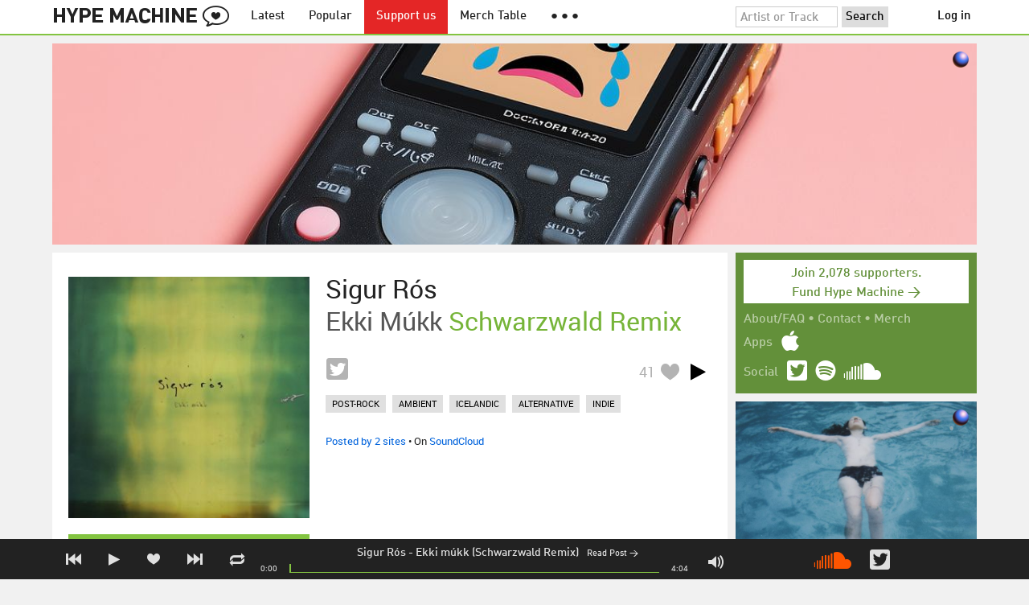

--- FILE ---
content_type: application/javascript
request_url: https://static.hypem.com/rev_1755657912/js/hype_functions_min.js
body_size: 134426
content:

var _gaq=_gaq||[];window.displayList={};window.playList={};var currentTrack=0;var currentPlayerObj=[];var currentUrl;var prevUrl;var activeList=null;var profile={};var static_http_server;var initial_ts;var initial_ref='';var track_load_start_ts;var dragging_position=false;var playerStatus='';var playerDisplayed='normal';var loaded_event_timeout=0;var playback_event_timeout=0;var playback_event_count=0;var playback_manual=0;var player_position;var player_duration;var player_volume=50;var player_repeat_mode=false;var player_repeat_count=0;var page_updater;var skip_update_page_contents=0;var notificationTimeout=0;var spyTimeout=0;var show_loading_timeout;var album_rs=[];var album_r_curr=[];var master_ord;var ad_feedback_code;var ad_feedback_position;var is_infinite_scroll=false;var ua_info={};var ad_reload_timeout;var vice_regions=[];var w00t_regions=[];var w00t_regions_expanded=['RU','HK','KR','MY','JP','TH','SG','BR','IN','MX','CN','NZ'];var excluded_tsm=['IE','GB','CA'];var mixed_regions=[];var mixed_region_rand;var _comscore=_comscore||[];var quantSegs=[];var toast_prompt_shown=false;var window_hidden=false;var redraw_ads_on_show=true;var first_load;var dfp_state=[];dfp_state.slots=[];dfp_state.display_queue=[];dfp_state.update_queue=[];var googletag=googletag||{};var vice_skin_order_id=0;var lb_dimensions={"login":{width:310,height:590},"login_email":{width:310,height:230},"signup":{width:310,height:550},"listen":{width:310,height:250},"confirm_new_twitter":{width:410,height:210},"confirm_new_facebook":{width:410,height:210},"confirm_new_soundcloud":{width:410,height:210},"forgot":{width:310,height:250},"reset":{width:310,height:250},"change_password":{width:310,height:360},"change_username":{width:310,height:340},"change_email":{width:310,height:340},"account":{width:310,height:630},"sharing":{width:310,height:520},"privacy":{width:310,height:550},"sub_only":{width:310,height:175},"sub_heavy":{width:310,height:245},"supportus":{width:300,height:580}};var fp=0;var spotify_auth=[];var spotify_player=[];var spotify_prev_state=[];var preferred_premium="spotify";var yt_player=false;var mixcloud_load_timeout=false;var websocket_conn=0;var websocket_reconnect_timeout=0;var token_websocket_conn=0;var token_websocket_reconnect_timeout=0;(function($){window.get_cookie=function(name){var start=document.cookie.indexOf(name+"=");var len=start+name.length+1;if((!start)&&(name!==document.cookie.substring(0,name.length))){return null;}
if(start===-1){return null;}
var end=document.cookie.indexOf(";",len);if(end===-1){end=document.cookie.length;}
return decodeURIComponent(document.cookie.substring(len,end));};window.set_cookie=function(name,value,expires,path,domain,secure){var today=new Date();today.setTime(today.getTime());if(expires){expires=expires*1000*60*60*24;}
var expires_date=new Date(today.getTime()+(expires));document.cookie=name+"="+encodeURIComponent(value)+((expires)?";expires="+expires_date.toUTCString():'')+((path)?";path="+path:'')+((domain)?";domain="+domain:'')+((secure)?";secure":'');};window.is_dev=function(){if(document.location.href.match(/dev.hypem.com/i)){return true;}else return document.location.href.match(/debug_console/i);};window.set_ad_vars=function(){window.master_ord=parseInt(Math.random()*100000000000);var pv_addr;if(document.location.href.search(/\/#!?\//)!=-1){pv_addr=document.location.hash;pv_addr=pv_addr.replace(/#!?\//,'/');}else{pv_addr=document.location.pathname;}
var head=document.getElementsByTagName('head')[0];for(var i=0;i<custom_css.length;i++){var page=custom_css[i];if(typeof(page)!="undefined"&&pv_addr.match(page.match)){if(!$('#'+page.id).length){var css_sheet=document.createElement('link');css_sheet.type="text/css";css_sheet.rel="stylesheet";css_sheet.id=page.id;css_sheet.href=page.href;head.appendChild(css_sheet);}
$('#takeover-link').remove();if(typeof page.target!='undefined'){var t=$('<div/>',{id:'takeover-link'});var a=$('<a/>',{href:page.target,target:'_blank'});var i=$('<img/>',{src:page.pixel+'&cb='+(+new Date()+Math.round(Math.random()*1000))});a.append(i);t.append(a);$('body').eq(0).append(t);}}else if(typeof(page)!="undefined"&&!document.location.href.match(page.match)&&$('#'+page.id).length){$('#'+page.id).remove();$('#takeover-link').remove();}else{}}};window.logged_in=function(){if(typeof window.login_deferred==='object'){return window.login_deferred;}else{window.login_deferred=new $.Deferred();if(profile.is_logged_in){window.login_deferred.resolve();}else{show_lightbox('listen','/inc/lb_signup_info');}
return window.login_deferred;}}
window.keyCodeInfo=function(e){var info={},target=$(e.target)||$(e.srcElement);if(!e){e=window.event;}
info.code=e.keyCode?e.keyCode:e.which;info.shortcut=e.ctrlKey||e.altKey||e.metaKey;info.shiftKey=!!e.shiftKey;info.textarea=target.is('input')||target.is('textarea');return info;};$(window).bind('keyup',function(e){var keyInfo=keyCodeInfo(e);if(keyInfo.code=="27"){if(window.self!==window.top){window.cancel_iframe_dialog();}
$('#keyboard').hide();return false;}
if(!keyInfo.shortcut&&!keyInfo.textarea){if(keyInfo.code==191&&keyInfo.shiftKey){toggleShowKeyboardShortcuts();return false;}
if(keyInfo.code==191&&!keyInfo.shiftKey){$('#q').focus();return false;}
if(keyInfo.code==39){nextTrack();return false;}
if(keyInfo.code==37){prevTrack();return false;}}});$(window).bind('keydown',function(e){var keyInfo=keyCodeInfo(e);if(!keyInfo.shortcut&&!keyInfo.textarea){var character=String.fromCharCode(keyInfo.code);if(character=='N'||character=='J'||character=='B'){nextTrack();return false;}
else if(character=='P'||character=='K'||character=='Z'){prevTrack();return false;}
else if(character=='L'||character=='H'||character=='F'){toggleFavoriteItem();return false;}
else if(character=='X'||character=='C'||character=='Z'||keyInfo.code==32){togglePlay();return false;}
else if(character=='V'){stopTrack();return false;}
else if(keyInfo.code==189||keyInfo.code==173||keyInfo.code==109){if(player_volume>4){player_volume=player_volume-5;if(currentPlayerObj[0]){currentPlayerObj[0].setVolume(player_volume);}
player_elements.volume_ctrl.height(player_volume+'%');}}
else if(keyInfo.code==187||keyInfo.code==61||keyInfo.code==107){if(player_volume<95){player_volume=player_volume+5;if(currentPlayerObj[0]){currentPlayerObj[0].setVolume(player_volume);}
player_elements.volume_ctrl.height(player_volume+'%');}}}});window.init_selectors=function(){window.player_elements={time_position:$('#player-time-position'),time_total:$('#player-time-total'),progress_loading:$('#player-progress-loading'),progress_playing:$('#player-progress-playing'),progress_outer:$('#player-progress-outer'),volume_outer:$('#player-volume-outer'),volume_ctrl:$('#player-volume-ctrl'),volume_mute:$('#player-volume-mute'),repeat_ctrl:$('#playerRepeat'),prev:$('#playerPrev'),next:$('#playerNext'),from_prev_page:$('#player-page'),nowplaying:$('#player-nowplaying'),player_controls:$('#player-controls'),container:$('#player-container'),player_inner:$('#player-inner')}};window.is_mediaSession_avail=function(){if('mediaSession'in navigator){return true;}
return false;}
window.load_olark=function(){if(typeof(olark)=="undefined"){window.olark||(function(c){var f=window,d=document,l=f.location.protocol=="https:"?"https:":"http:",z=c.name,r="load";var nt=function(){f[z]=function(){(a.s=a.s||[]).push(arguments)};var a=f[z]._={},q=c.methods.length;while(q--){(function(n){f[z][n]=function(){f[z]("call",n,arguments)}})(c.methods[q])}
a.l=c.loader;a.i=nt;a.p={0:+new Date};a.P=function(u){a.p[u]=new Date-a.p[0]};function s(){a.P(r);f[z](r)}
f.addEventListener?f.addEventListener(r,s,false):f.attachEvent("on"+r,s);var ld=function(){function p(hd){hd="head";return["<",hd,"></",hd,"><",i,' onl'+'oad="var d=',g,";d.getElementsByTagName('head')[0].",j,"(d.",h,"('script')).",k,"='",l,"//",a.l,"'",'"',"></",i,">"].join("")}
var i="body",m=d[i];if(!m){return setTimeout(ld,100)}
a.P(1);var j="appendChild",h="createElement",k="src",n=d[h]("div"),v=n[j](d[h](z)),b=d[h]("iframe"),g="document",e="domain",o;n.style.display="none";m.insertBefore(n,m.firstChild).id=z;b.frameBorder="0";b.id=z+"-loader";if(/MSIE[ ]+6/.test(navigator.userAgent)){b.src="javascript:false"}
b.allowTransparency="true";v[j](b);try{b.contentWindow[g].open()}catch(w){c[e]=d[e];o="javascript:var d="+g+".open();d.domain='"+d.domain+"';";b[k]=o+"void(0);"}
try{var t=b.contentWindow[g];t.write(p());t.close()}catch(x){b[k]=o+'d.write("'+p().replace(/"/g,String.fromCharCode(92)+'"')+'");d.close();'}
a.P(2)};ld()};nt()})({loader:"static.olark.com/jsclient/loader0.js",name:"olark",methods:["configure","extend","declare","identify"]});olark.identify('8642-858-10-6552');olark('api.chat.updateVisitorNickname',{snippet:profile.logged_in_username});}};window.load_user_menu=function(){if(!is_hypem()){return false;}
return $.ajax({url:'/inc/header_menu',cache:false,type:'get',success:function(response){$('#filter').html(response);profile=jQuery.parseJSON($('#profile-data').remove().html())||{};if(profile.player_volume){player_volume=profile.player_volume;player_elements.volume_ctrl.height(player_volume+'%');}
if(profile.player_repeat){player_repeat_mode=profile.player_repeat;if(player_repeat_mode=="full"){player_elements.repeat_ctrl.addClass('player-repeat-active');}}
if(profile.feed_viewed_ts){check_section_updated('feed',profile.feed_viewed_ts);}
}});};window.page_url_state_init=function(){var url;initial_ts=get_unix_time();inital_ref=document.referrer;load_ad_code(profile.user_country);if(document.location.href.search('\\?forgot=1&key=')!=-1){show_lightbox("reset",'/inc/lb_reset_pw?key='+getQueryVariable('key'));}else if(document.location.href.match(/^https:\/\/.+[\&\?]login=1$/)&&!profile.is_logged_in){show_lightbox("login");}else if(document.location.href.search('\\?forgot=1')!=-1){show_lightbox("forgot");}else if(document.location.href.search('\\?signup=1')!=-1){show_lightbox("signup");}
if(is_html5_history_compat()){if(document.location.href.match(/com\/(\?.+)?$/)&&profile.is_logged_in){update_page_contents();}else if(document.location.href.match(/com\/(\?.+)?$/)&&!profile.is_logged_in){url='/popular';history.replaceState(null,null,url);first_load=0;update_page_contents();}else if(document.location.href.match(/\/#!?/)){url=document.location.href.replace(/\/#!?\//,'/');history.replaceState(null,null,url);first_load=0;update_page_contents();}else{update_page_contents();}}
if(!document.location.href.match(/_escaped_fragment_/)){currentUrl=get_current_rel_url();prevUrl=currentUrl;$(window).on('popstate',check_hash_change);}};window.qc_results=function(result){for(var i=0;i<result.segments.length;i++){quantSegs.push(result.segments[i].id);}};window.load_ad_code=function(country){if(profile.ads_enabled){}
else{return false;}
var rand;if(jQuery.inArray(profile.user_country,mixed_regions)!==-1){rand=Math.random();if(rand>0.5){mixed_region_rand='vice';}else{mixed_region_rand='w00t';}}};window.draw_ads=function(draw_context){var elt,new_iframe;if(typeof(draw_context)=="undefined"){draw_context="initial";}
window.clearTimeout(ad_reload_timeout);if(displayList['url'].match(/(email_manage|about|contact|hotel|zeitgeist|\/set|sonos_splash|bbc6|greatescape|roskilde|ones-to-watch|hypeon|cmj2025|cmj2015|moogfest|form-2016|find_friends|link-sc|link-spotify|kero-bonito-tour|support\-us|playlist-tracker|connect|supporter-update|bandcamp|merch-table|show-collection)/)){return false;}
if(profile.ads_enabled){}
else{return false;}
elt=$('.ad-leaderboard')[0];if(is_infinite_scroll){if($('.ad-leaderboard-midpage').length>1){$('.ad-leaderboard-midpage')[0].remove();}
elt=$('.ad-leaderboard-midpage')[($('.ad-leaderboard-midpage').length-1)];}
if(elt&&(draw_context=="infinite_scroll"||is_element_top_in_viewport(elt))&&!$(elt).children('iframe').length){var iframe_id=$(elt).attr('id')+"-frame";if(ua_info.is_mobile){_insert_ad_iframe('320x50',"ad-leaderboard-frame",iframe_id,elt);}else if(is_infinite_scroll){_insert_ad_iframe('728x90-mid',"ad-leaderboard-midpage-frame",iframe_id,elt);}else{_insert_ad_iframe('728x90',"ad-leaderboard-frame",iframe_id,elt);}}
elt=$('.ad-leaderboard-tracks-A')[0];if(is_infinite_scroll){if($('.ad-leaderboard-tracks-A').length>1){$('.ad-leaderboard-tracks-A')[0].remove();}
elt=$('.ad-leaderboard-tracks-A')[($('.ad-leaderboard-tracks-A').length-1)];}
if(elt&&(draw_context=="scroll"||draw_context=="scroll-track"||is_element_top_in_viewport(elt))&&!$(elt).children('iframe').length){var iframe_id=$(elt).attr('id')+"-frame";if(ua_info.is_mobile){}else{_insert_ad_iframe('728x90-tracks-A',"ad-leaderboard-tracks-A-frame",iframe_id,elt);}}
elt=$('.ad-leaderboard-tracks-B')[0];if(is_infinite_scroll){if($('.ad-leaderboard-tracks-B').length>1){$('.ad-leaderboard-tracks-B')[0].remove();}
elt=$('.ad-leaderboard-tracks-B')[($('.ad-leaderboard-tracks-B').length-1)];}
if(elt&&(draw_context=="scroll"||draw_context=="scroll-track"||is_element_top_in_viewport(elt))&&!$(elt).children('iframe').length){var iframe_id=$(elt).attr('id')+"-frame";if(ua_info.is_mobile){}else{_insert_ad_iframe('728x90-tracks-B',"ad-leaderboard-tracks-B-frame",iframe_id,elt);}}
elt=$('.ad-rectangleA')[0];if(elt&&is_element_top_in_viewport(elt)&&!$(elt).children('iframe').length){var iframe_id=$(elt).attr('id')+"-frame";if(ua_info.is_mobile){}else{_insert_ad_iframe('300x250-1',"ad-rectangle-frame",iframe_id,elt);}}
if(!ua_info.is_mobile){ad_reload_timeout=window.setTimeout(function(){redraw_ads();},120000);}};window._insert_ad_iframe=function(position_name,iframe_class,iframe_id,parent_elt){if(true){if($('#'+iframe_id).length){$('#'+iframe_id).remove();}
new_iframe=$('<iframe/>',{'id':iframe_id,'src':'/art-display?pos='+position_name});if(ua_info.is_mobile){if(iframe_class=="ad-leaderboard-frame"){new_iframe.css({'width':"320px",'height':"100px"});}else if(iframe_class=="ad-leaderboard-tracks-A-frame"||iframe_class=="ad-leaderboard-tracks-B-frame"){new_iframe.css({'width':"320px",'height':"100px"});}else if(iframe_class=="ad-rectangle-frame"){new_iframe.css({'width':"320px",'height':"250px"});}}else{if(iframe_class=="ad-leaderboard-frame"){new_iframe.css({'width':"1150px",'height':"250px"});}else if(iframe_class=="ad-leaderboard-tracks-A-frame"||iframe_class=="ad-leaderboard-tracks-B-frame"){new_iframe.css({'width':"840px",'height':"200px"});}else if(iframe_class=="ad-leaderboard-midpage-frame"){new_iframe.css({'width':"840px",'height':"200px"});}else if(iframe_class=="ad-rectangle-frame"){new_iframe.css({'width':"300px",'height':"250px"});}}
$(parent_elt).append(new_iframe);}else if(profile.user_country=="US"||jQuery.inArray(profile.user_country,excluded_tsm)===-1){if(typeof($('#'+iframe_id))=="undefined"||!$('#'+iframe_id).length){new_iframe=$('<div/>',{'id':iframe_id});$(parent_elt).append(new_iframe);}
googletag.cmd.push(function(){if(ua_info.is_mobile&&position_name=="320x50"&&typeof(dfp_state.slots[position_name])==="undefined"){dfp_state.slots["320x50"]=googletag.defineSlot('1984618/HypeM_Mobile',[[300,250],[320,100],[320,50]],"ad-leaderboard-frame").setTargeting('pos',['atf']).addService(googletag.pubads());dfp_state.slots[position_name]['iframe_id']=iframe_id;}
if(position_name=="728x90"&&typeof(dfp_state.slots[position_name])==="undefined"){dfp_state.slots["728x90"]=googletag.defineSlot('1984618/HypeM_Horizontal-Flex',[[970,250]],"ad-leaderboard-frame").setTargeting('pos',['atf']).addService(googletag.pubads());dfp_state.slots[position_name]['iframe_id']=iframe_id;}
if(position_name=="300x250-1"&&typeof(dfp_state.slots[position_name])==="undefined"){dfp_state.slots["300x250-1"]=googletag.defineSlot('1984618/HypeM_Vertical-Flex',[[300,250],[300,600]],"ad-rectangleA-frame").setTargeting('pos',['atf']).addService(googletag.pubads());dfp_state.slots[position_name]['iframe_id']=iframe_id;}
if(position_name=="300x250-2"&&typeof(dfp_state.slots[position_name])==="undefined"){dfp_state.slots["300x250-2"]=googletag.defineSlot('1984618/HypeM_MR',[300,250],"ad-rectangleB-frame").setTargeting('pos',['btf']).addService(googletag.pubads());dfp_state.slots[position_name]['iframe_id']=iframe_id;}
if(position_name=="728x90-tracks-B"&&typeof(dfp_state.slots[position_name])==="undefined"){dfp_state.slots["728x90-tracks-B"]=googletag.defineSlot('1984618/HypeM_LB',[[728,90]],"ad-leaderboard-tracks-B-frame").setTargeting('pos',['btf','break']).addService(googletag.pubads());dfp_state.slots[position_name]['iframe_id']=iframe_id;}
if(position_name=="728x90-mid"&&typeof(dfp_state.slots[position_name])==="undefined"){dfp_state.slots["728x90-mid"]=googletag.defineSlot('1984618/HypeM_LB',[[728,90]],"ad-leaderboard-midpage-frame").setTargeting('pos',['btf','break']).addService(googletag.pubads());dfp_state.slots[position_name]['iframe_id']=iframe_id;}
if(position_name=="300x250-mid"&&typeof(dfp_state.slots[position_name])==="undefined"){dfp_state.slots["300x250-mid"]=googletag.defineSlot('1984618/HypeM_Vertical-Flex',[[300,250],[300,600]],"ad-rectangleB-midpage-frame").setTargeting('pos',['btf']).addService(googletag.pubads());dfp_state.slots[position_name]['iframe_id']=iframe_id;}
if(position_name=="skin"&&typeof(dfp_state.slots[position_name])==="undefined"){dfp_state.slots["skin"]=googletag.defineSlot('1984618/HypeM_1x1_Skin',[[1,1]],"ht-special-frame").addService(googletag.pubads());dfp_state.slots[position_name]['iframe_id']=iframe_id;}
if(typeof(dfp_state.slots[position_name])!=='undefined'&&typeof(dfp_state.slots[position_name]['displayed'])==='undefined'){dfp_state.display_queue.push(dfp_state.slots[position_name]);dfp_state.slots[position_name]['displayed']=1;}else{dfp_state.update_queue.push(dfp_state.slots[position_name]);}});}else if(profile.user_country=="CA"){new_iframe=$('<div/>',{'id':iframe_id});$(parent_elt).append(new_iframe);googletag.cmd.push(function(){if(typeof(dfp_state.slots[position_name])!=='undefined'&&typeof(dfp_state.slots[position_name]['displayed'])==='undefined'){googletag.display(iframe_id);dfp_state.slots[position_name]['displayed']=1;}else{dfp_state.update_queue.push(dfp_state.slots[position_name]);}});}else if(jQuery.inArray(profile.user_country,vice_regions)!==-1||mixed_region_rand=="vice"){new_iframe=$('<div/>',{'id':iframe_id});$(parent_elt).append(new_iframe);googletag.cmd.push(function(){if(typeof(dfp_state.slots[position_name])!=='undefined'&&typeof(dfp_state.slots[position_name]['displayed'])==='undefined'){googletag.display(iframe_id);dfp_state.slots[position_name]['displayed']=1;}else{dfp_state.update_queue.push(dfp_state.slots[position_name]);}});}else if(jQuery.inArray(profile.user_country,w00t_regions)!==-1||mixed_region_rand=="w00t"){new_iframe=$('<div/>',{'id':iframe_id});$(parent_elt).append(new_iframe);var section_name=[];if(position_name=="728x90"||position_name=="320x50"){switch(displayList.page_name){case"latest":section_name.push("Latest");section_name.push("Home");case"popular":section_name.push("Popular");section_name.push("Home");break;case"tags":section_name.push("Genre");section_name.push(displayList.page_mode);section_name.push("ROS");case"list":section_name.push("Blog");section_name.push("ROS");case"spy":section_name.push("Spy");section_name.push("ROS");default:section_name.push("ROS");break;}
googletag.cmd.push(function(){googletag.pubads().setTargeting("qcsegs",quantSegs);googletag.pubads().setTargeting("HM-Section",section_name);if(typeof(dfp_state.slots[position_name])!=='undefined'&&typeof(dfp_state.slots[position_name]['displayed'])==='undefined'){googletag.display(iframe_id);dfp_state.slots[position_name]['displayed']=1;}else{dfp_state.update_queue.push(dfp_state.slots[position_name]);}});}else if(position_name=="skin"){googletag.cmd.push(function(){var position_name_special='w00t-special';if(typeof(dfp_state.slots[position_name_special])!=='undefined'&&typeof(dfp_state.slots[position_name_special]['displayed'])==='undefined'){googletag.display(position_name_special);dfp_state.slots[position_name_special]['displayed']=1;}else{dfp_state.update_queue.push(dfp_state.slots[position_name_special]);}});}else if(position_name=="300x250-1"||position_name=="300x250-2"){googletag.cmd.push(function(){if(typeof(dfp_state.slots[position_name])!=='undefined'&&typeof(dfp_state.slots[position_name]['displayed'])==='undefined'){googletag.display(iframe_id);dfp_state.slots[position_name]['displayed']=1;}else{dfp_state.update_queue.push(dfp_state.slots[position_name]);}});}}else{if(!ua_info.is_mobile){new_iframe=$('<div/>',{'id':iframe_id});$(parent_elt).append(new_iframe);googletag.cmd.push(function(){if(typeof(dfp_state.slots[position_name])!=='undefined'&&typeof(dfp_state.slots[position_name]['displayed'])==='undefined'){googletag.display(iframe_id);dfp_state.slots[position_name]['displayed']=1;}else{dfp_state.update_queue.push(dfp_state.slots[position_name]);}});}else{$('.ad-breakout').remove();}}}
window.redraw_ads=function(){if(window_hidden){redraw_ads_on_show=true;}else{draw_ads("redraw");}}
window.sticky_relocate=function(){if(!is_hypem()){return false;}
if(typeof(displayList)!=="undefined"&&typeof(displayList['url'])!=="undefined"&&displayList['url'].match(/(multisource)/)){return false;}
var window_top=$(window).scrollTop();if($('#sticky-anchor').length){var offset=$('#sticky-anchor').offset();var div_top=offset.top;if(window_top>div_top){$('#header').addClass('stick');$('#container').addClass('stick');if($('#top-notice').length&&!$('#top-notice').is(":hidden")){$('#header').css({top:''});}}else{$('#header').removeClass('stick');$('#container').removeClass('stick');if($('#top-notice').length&&!$('#top-notice').is(":hidden")){}}}
var sidebar_ad_top=false;if($('#sidebar-sticky-anchor').length){var offset=$('#sidebar-sticky-anchor').offset();sidebar_ad_top=offset.top;if(window_top+40>sidebar_ad_top){$('.ad-rectangleB-midpage').addClass('stick');}else{$('.ad-rectangleB-midpage').removeClass('stick');}}};window.update_page_contents=function(){if(document.location.pathname=='/'||is_html5_history_compat()){if(document.location.href.search(/_escaped_fragment_/)==-1){show_loading();if(is_html5_history_compat()){url=document.location.pathname+document.location.search;}
if(url==''){url='/';}
url=url.replace(/\?ax=1/,'');url=url.replace(/^#!?/,'');function post_update_page_contents(){hide_loading();window.displayList=jQuery.parseJSON($('#displayList-data').remove().html()||'{}');window.displayList['url']=get_current_rel_url();if(typeof window.playList!=='undefined'){window.playList.gc=true;}
if(typeof(prevUrl)!=='undefined'&&prevUrl.match(/\/zeitgeist\/2020/)&&!currentUrl.match(/\/zeitgeist\/2020/)&&!profile.night){$('body').removeClass('night');}else if(typeof(prevUrl)!=='undefined'&&!prevUrl.match(/\/zeitgeist\/2020/)&&currentUrl.match(/\/zeitgeist\/2020/)&&!profile.night){$('body').addClass('night');}
if(prevUrl!=currentUrl&&!currentUrl.match(/^\/blogs\//)&&!(is_html5_history_compat()&&document.location.hash!="")){$(window).scrollTop(0);}
prevUrl=currentUrl;if(document.location.href.match(/track\//)&&typeof(FB)!="undefined"&&typeof(FB.XFBML)!="undefined"){FB.XFBML.parse();}
if(window.displayList['show_favorites_friends']){load_also_loved();}
is_infinite_scroll=false;setup_player_bar();show_push_message();show_view_in_app();ga_pageview();if(window.displayList.page_name==="spy"){enable_spy_check();if(displayList['country']){setTimeout(function(){$('svg path[data-code="'+displayList['country']+'"]').css({fill:'#0063dc'});},3000);}}
if(profile.user_country=='US'){}else if(jQuery.inArray(profile.user_country,w00t_regions)!==-1||mixed_region_rand=="w00t"){update_w00t_page_state();}
if(is_tv_page()){window.tv_show();}
set_ad_vars();draw_ads("initial");install_ad_waypoints("initial");animate_page_elements();if(window.location.hash){setTimeout(function(){var offset=$(window.location.hash).offset();if(typeof(offset)!="undefined"){$('html, body').animate({scrollTop:offset.top-60});}},1000);}}
if(typeof(first_load)=="undefined"&&is_html5_history_compat()&&!url.match(/^\/(\?.+)?$/)){post_update_page_contents();first_load=0;return new $.Deferred().resolve();}else{if(currentPlayerObj[0]&&currentPlayerObj[0].type&&currentPlayerObj[0].type.match(/(mixcloud)/)){stopTrack();currentPlayerObj=[];}
if(profile.olark_enabled){load_olark();}
page_updater=$.ajax({url:url,data:'ax=1&ts='+get_unix_time(),dataType:'html',type:'get',async:true,success:function(content){$('#content-wrapper').html(content);post_update_page_contents();},error:function(){hide_loading();setup_player_bar();_gaq.push(['_trackEvent','Error','post_update_page_contents',null,1,true]);}});}
first_load=0;if(playerStatus!="PLAYING"&&getQueryVariable("autoplay")){setTimeout(function(){loadAndPlay();},1000);}}}
return page_updater;};window.ga_pageview=function(){var pv_addr;if(document.location.href.search(/\/#!?\//)!=-1){pv_addr=document.location.hash;pv_addr=pv_addr.replace(/#!?\//,'/');}else{pv_addr=document.location.pathname;}
if(typeof profile.acct_type!=="undefined"){_gaq.push(['_setCustomVar',1,'Account',profile.acct_type]);}
_gaq.push(['_setPageGroup','1',window.displayList['page_name']]);_gaq.push(['_trackPageview',pv_addr]);if(typeof _qevents!=="undefined"){try{if(typeof(__qc)!='undefined'&&__qc.qpixelsent&&__qc.qpixelsent.length){__qc.qpixelsent=[];}
if(profile.user_country=='GB'||profile.user_country=='IE'){_qevents.push([{qacct:"p-f66q2dQu9xpU2"},{qacct:"p-70RhgKmunzjBs",labels:"Music"}]);}else{_qevents.push([{qacct:"p-f66q2dQu9xpU2"},{qacct:"p-9QHtmaHzhaG_g"}]);}}catch(err){_gaq.push(['_trackEvent','Error',err,null,1,true]);}}
if(is_hypem()){}};window.run_comscore=function(){if(profile.ads_enabled){}
else{return false;}
(function(){var s=document.createElement("script"),el=document.getElementsByTagName("script")[0];s.async=true;s.src=(document.location.protocol=="https:"?"https://sb":"http://b")+".scorecardresearch.com/beacon.js";el.parentNode.insertBefore(s,el);})();}
window.show_push_message=function(){return false;var message_intro=$('<div id="message-intro-new" />');if(typeof(displayList)!=="undefined"&&typeof(displayList.page_name)!=="undefined"&&!displayList.page_name.match(/(email_manage|find_friends|link-sc|link-spotify|about|contact|iphoneapp|listall|cmj2011|local|radio_show|sxsw2012_|sxsw2014|sxsw2015|sxsw2016|gball2012|greatescape|zeitgeist|set|HypeTV|sonos_splash|levis_special|special_|stack|mazda_hypeon|otw|cmj2015|moogfest|form-2016|kkb-2016)/)&&!ua_info.ua.match(/mypad/)&&$('#message-intro-new').length===0&&(!profile.is_logged_in||(profile.is_logged_in&&displayList.page_name=="profile"&&(ua_info.is_mobile||ua_info.is_ios))||(profile.is_logged_in&&displayList.page_name=="popular"&&(ua_info.is_mobile||ua_info.is_ios)))){if(ua_info.is_android){message_intro.html('<p><strong><a href="http://hypem.com/android">Get Hype Machine for Android [FREE!]</a></strong><br /><span>Favorites + more in your pocket.</span><br/></p>');}else if(ua_info.is_ios){message_intro.html('<p><strong><a href="http://hypem.com/iphone">Get Hype Machine for iPhone</a></strong><br /><span>Favorites + more in your pocket.</span><br/></p>');}else if(ua_info.is_blackberry){message_intro.html('<p>Every day, thousands of people around the world write about music they love — and it all ends up here. <br/><strong><a onclick="show_lightbox(\'signup\');return false;" href="">Join us</a> and find new music worth listening to</strong>.');}else if(ua_info.is_win_phone){message_intro.html('<p>Every day, thousands of people around the world write about music they love — and it all ends up here. <br/>Get <a href="http://www.windowsphone.com/en-US/apps/3d299cde-5093-e011-986b-78e7d1fa76f8"><strong>The Hype</strong> <span style="font-size:10px">(unofficial)</span></a> in the Windows Store.');}else if(ua_info.is_mobile){message_intro.html('<p>Every day, thousands of people around the world write about music they love — and it all ends up here. <br/><strong><a onclick="show_lightbox(\'signup\');return false;" href="">Join us</a> and find new music worth listening to</strong>.');}else{message_intro.html('<p>Every day, thousands of people around the world write about music they love — and it all ends up here. <br/><strong><a onclick="show_lightbox(\'signup\');return false;" href="">Join us</a> and find new music worth listening to</strong>. Also on <strong><A href="http://hypem.com/iphone">iPhone</a></strong> and <strong><A href="http://hypem.com/android">Android</a></strong>.</p>');}
$('#content').prepend(message_intro);}};window.show_view_in_app=function(){if(!ua_info.is_ios&&!ua_info.is_android){return false;}
if(displayList.page_name=="item"){$('#header-view-in-app').attr('href','hypem://track/'+displayList.page_arg);$('#header-view-in-app').show();}else if(displayList.page_name=="profile"&&displayList.page_mode=="loved"&&typeof(logged_in_username)!="undefined"&&displayList.profile_user==logged_in_username){$('#header-view-in-app').attr('href','hypem://playlist/?key=PlaylistFavorites&section=users&username='+logged_in_username);$('#header-view-in-app').show();}else if(displayList.page_name=="profile"&&displayList.page_mode=="loved"){$('#header-view-in-app').attr('href','hypem://playlist/?key=PlaylistFriend&section=users&username='+displayList.profile_user);$('#header-view-in-app').show();}else if(displayList.page_name=="popular"&&displayList.page_mode.match(/(3day|remix|noremix|lastweek)/)){$('#header-view-in-app').attr('href','hypem://playlist/?key=PlaylistPopular&section=popular&mode='+displayList.page_mode);$('#header-view-in-app').show();}else if(displayList.page_name=="latest"&&displayList.page_mode.match(/(all|fresh|remix|noremix)/)){$('#header-view-in-app').attr('href','hypem://playlist/?key=PlaylistLatest&section=tracks&mode='+displayList.page_mode);$('#header-view-in-app').show();}else if(displayList.page_name=="list"){$('#header-view-in-app').attr('href','hypem://blogs/'+displayList.page_arg);$('#header-view-in-app').show();}else if(displayList.page_name=="greatescape2016_index"){$('#header-view-in-app').attr('href','hypem://special?tracks=greatescape_2016&title=The+Great+Escape+2016');$('#header-view-in-app').show();}else{$('#header-view-in-app').hide();}}
window.update_buzz_page_state=function(count){if(typeof(count)=="undefined"){count=0;}
else if(count>=9){return false;}
else{count++;}
var buzz_url;try{if(is_html5_history_compat()){buzz_url=document.location.pathname+document.location.search;}
if(ua_info.is_mobile||ua_info.is_ios){bmQuery.bmLib.geoLocation="XX";}else{bmQuery.bmLib.geoLocation=profile.user_country;}
bmQuery.bmLib.pageChange(buzz_url);}catch(err){setTimeout(function(){update_buzz_page_state(count);},500);}};window.update_w00t_page_state=function(count){try{if(is_function(window.wmRemoveVideoWall)){window.wmRemoveVideoWall();}}catch(err){}};window.update_nielsen=function(pv_addr){try{var pvar={cid:"cogs",content:"0",server:"secure-au",page_url:"http://hypem.com"+pv_addr};var trac=nol_t(pvar);trac.record().post();}catch(err){setTimeout(function(){update_nielsen(pv_addr);},1000);}};window.update_whyanalytics=function(){try{VDNA.queue.push({apiKey:"w00tmedia1396451261203",method:"reportPageView"});}catch(err){setTimeout(function(){update_whyanalytics();},1000);}};window.dfp_extras_var_passthru=function(){var appended_str='';var dfpKeyword=getQueryVariable("dfpKeyword");if(dfpKeyword!=''&&typeof(dfpKeyword)!='undefined'){appended_str+="&dfpKeyword="+dfpKeyword;}
var dfpKeyval=getQueryVariable("dfpKeyval");if(dfpKeyval!=''&&typeof(dfpKeyval)!='undefined'){appended_str+="&dfpKeyval="+dfpKeyval;}
if(document.location.pathname.match(/\/fresh/)){appended_str+="&dfpKeyval=page:freshest";}else if(document.location.pathname.match(/\/popular\/?\d?$/)){appended_str+="&dfpKeyval=page:popular";}else if(document.location.pathname.match(/\/popular\/remix/)||document.location.pathname.match(/\/tags\/electronic/)||document.location.pathname.match(/\/tags\/hip.?hop/)){appended_str+="&dfpKeyval=page:smirnoffgenre";}else if(document.location.pathname.match(/\/latest\/remix/)){appended_str+="&dfpKeyval=page:starburstremix";}else if(document.location.pathname.match(/\/levissts/i)){appended_str+="&dfpKeyval=page:stationtostation";}else if(document.location.pathname.match(/\/spy/i)){appended_str+="&dfpKeyval=page:sonosglobalspyskin";}else if(document.location.pathname.match(/singer-songwriter/)){appended_str+="&dfpKeyval=campaign:singersongwriter";}
return appended_str;};window.dfp_extras_passback=function(country){var page_name,page_num,passback;if(window.displayList&&window.displayList&&window.displayList['page_name']){page_name=window.displayList['page_name'];}
if(window.displayList&&window.displayList&&window.displayList['page_mode']){page_mode=window.displayList['page_mode'];}
if(window.displayList&&window.displayList&&window.displayList['page_num']){page_num=window.displayList['page_num'];}
if(country=='GB'||country=='IE'){if(page_name=="latest"&&page_num==1){passback="homepage";}else if((page_name=="index"||page_name=="profile")&&(page_num>1&&page_num<7)){passback="page"+page_num;}else if(page_name=="popular"){passback="popular";}else if(page_name=="tweets_popular"){passback="twitter";}else if(page_name=="radio_show"){passback="radioshow";}else if(page_name=="spy"){passback="spy";}else if(page_name=="about"){passback="about";}else if(page_name=="contact"){passback="contact";}else{passback="ros";}}else{if((page_name=="index"||page_name=="profile")&&page_num==1){passback="homepage";}else if((page_name=="index"||page_name=="profile")&&(page_num>1&&page_num<7)){passback="page"+page_num;}else if(page_name=="radio_show"){passback="radioshow";}else if(page_name=="sxsw2013_video"){passback="tacobellstream";}else if(page_name=="umf2011"){passback="umf2011";}else{passback="ros";}}
return passback;};window.resize_ad_element=function(pos,size){$('#'+pos).css({'width':size.width,'height':size.height}).parent().css({'width':size.width,'height':size.height});if(pos.match(/ad-leaderboard/)&&size.height==145){$('.ad-breakout').each(function(i,el){$(el).css({padding:'0px'});});}};window.load_url=function(url,e){if(typeof(url)!=="undefined"&&url.match(/javascript:/)){return false;}
if(page_updater&&page_updater.readyState!=4){return false;}
if(url.match(/amazon/i)){_gaq.push(['_trackEvent','Affiliate','Amazon',null,1,true]);}else if(url.match(/itunes/i)){_gaq.push(['_trackEvent','Affiliate','iTunes',null,1,true]);}else if(url.match(/songkick/i)){_gaq.push(['_trackEvent','Affiliate','Songkick',null,1,true]);}else if(url.match(/bandcamp/i)){_gaq.push(['_trackEvent','Affiliate','Bandcamp',null,1,true]);if(displayList.page_name=="bc_shop"){$.ajax({url:'/inc/user_action',data:'op=log_click&url='+url.replace(/\?utm_source.+/,''),cache:false,type:'get',async:true,success:function(transport){},error:function(){}});}}else if((url.match(/track\//i)||url.match(/item\//i)||url.match(/track\//i))&&url.match(/rec_ref=/)){_gaq.push(['_trackEvent','Track','Suggestion',null,1,true]);}else if(url.match(/search\//i)&&url.match(/rec_ref=/)){_gaq.push(['._trackEvent','Search','Suggestion',null,1,true]);}else if(url.match(/search\//i)){_gaq.push(['_trackEvent','Search','Normal',null,1,true]);}else if(url.match(/artist\//i)){_gaq.push(['_trackEvent','Search','Artist_click',null,1,true]);}else if(url.match(/track\//i)||url.match(/item\//i)||url.match(/song\//i)){_gaq.push(['_trackEvent','Track','Click',null,1,true]);}else if(!url.match(/hypem.com/i)){_gaq.push(['_trackEvent','Blog','Post_click',null,1,true]);}
if(url.match(/^hypem:\/\//)){top.location.href=url;return false;}
if(url.match(/\/paypal_start_sub\//)||url.match(/\/paypal_create_payment\//)){top.location.href=url;return false;}
if((url.indexOf('/')===0||(is_hypem()&&url.search(/^https?:\/\/.*?hypem\.com\//)!=-1)||url.search('/'+document.location.host+'/')!=-1)&&url.search(/\/go\//)==-1&&url.search(/\/premiere\//)==-1&&url.search(/\/download/)==-1&&url.search(/\/admin/)==-1&&url.search(/\/share/)==-1&&url.search(/\/typeform/)==-1&&url.search(/\/feed\/.+?xml$/)==-1&&url.search(/\/json\//)==-1&&url.search(/https?:\/\/blog\./)==-1&&url.search(/https?:\/\/stream\./)==-1&&url.search(/https?:\/\/merch\./)==-1&&url.search(/https?:\/\/cm\./)==-1&&url.search(/api\/twitter/)==-1&&url.search(/api\/soundcloud/)==-1&&url.search(/api\/spotify/)==-1&&url.search(/\/install/)==-1&&url.search(/labs\/ff/)==-1&&(typeof(e)=="undefined"||!e.metaKey)){if(document.location.href.search(/_escaped_fragment_/)==-1){url=url.replace(/^https?:\/\/.+?\//,'/');url=url.replace(/[\?&]ax=1/,'');if(url.match(/%2F/i)||url.match(/%3F/i)||url.match(/%252F/i)||url.match(/%2B/i)||url.match(/%25/i)||/MSIE/.test(navigator.userAgent)){}else{try{url=decodeURIComponent(url);}catch(err){}}
currentUrl=url;history.pushState(null,null,document.location.protocol+'//'+document.location.host+url);disable_infinite_page_scroll();disable_notification_check();disable_spy_check();update_page_contents();}else{top.location.href=url;}}else{try{if(url.search(/twitter.com\/intent/)!=-1){var center={x:($(window).width()/2)-(550/2),y:($(window).height()/2)-(460/2)};window.open(url,'twitter','height=460,width=550,location=false,toolbar=false,menubar=false,screenX='+center.x+',screenY='+center.y+',left'+center.x+',top'+center.y);return false;}else{window.open(url,"_blank",'');}
return false;}catch(e){window.open(url,'_blank','width='+window.screen.availWidth+',height='+window.screen.availHeight+',menubar=yes,toolbar=yes,location=yes,resizable=yes,scrollbars=yes,status=yes');return false;}}
return false;};window.check_hash_change=function(e){if(e!==undefined){}
var url=get_current_rel_url();if(currentUrl!=url){currentUrl=url;if(skip_update_page_contents){skip_update_page_contents=0;return false;}
if(page_updater&&page_updater.readyState!=4){return false;}
update_page_contents();}};window.get_current_rel_url=function(){url=document.location.href;url=url.replace(/^https?:\/\/.+?\//,'/');url=url.replace(/[\?&]ax=1/,'');url=url.replace(/^#!?/,'');return url;};window.get_visitorid=function(){var cookie_txt=decodeURIComponent(get_cookie("AUTH"));var cookie_arr=cookie_txt.split(":");if(typeof(cookie_arr[1])=="undefined"&&getQueryVariable('visitorid')){return getQueryVariable('visitorid');}
return cookie_arr[1];};window.hide_notice=function(cookie_key){jQuery('#top-notice').removeClass('enabled').addClass('disabled');set_cookie(cookie_key,'true','30','/','','');};window.getQueryVariable=function(variable){var query=window.location.href.substring(window.location.href.indexOf("?")+1);var vars=query.split("&");for(var i=0;i<vars.length;i++){var pair=vars[i].split("=");if(pair[0]==variable){return pair[1];}}};window.load_search=function(){var query=$('#q').val();if(query&&query!="Artist or Track"){query=$.trim(query);query=encodeURIComponent(query);load_url("/search/"+query+"/1/");}else{load_random_search(true);}};window.load_random_header_child=function(el){var selection=$('#'+el).find('ul li a');var selected=selection.get(Math.floor(Math.random()*selection.length));if($(selected).prop('target')=="_top"){window.location=$(selected).prop('href');}else{$(selected).click();}
return false;};window.load_random_search=function(forced){$.ajax({url:'/random_search',data:'rel_only=1',cache:false,type:'get',async:true,success:function(transport){var response=transport.responseText||"/random_search";load_url(response);},error:function(){load_url('/random_search');_gaq.push(['_trackEvent','Error','random_search',null,1,true]);}});};window.load_random_track=function(){$.ajax({url:'/random',data:'rel_only=1',cache:false,type:'get',async:true,success:function(transport){var response=transport.responseText||"/random";load_url(response);},error:function(){_gaq.push(['_trackEvent','Error','load_random_track',null,1,true]);load_url('/random');}});};window.is_function=function(functionToCheck){var getType={};return functionToCheck&&getType.toString.call(functionToCheck)==='[object Function]';}
window.get_unix_time=function(){return parseInt(+new Date()/1000);};window.is_int=function(value){if((parseFloat(value)==parseInt(value))&&!isNaN(value)){return true;}else{return false;}};window.sec_to_str=function(nSec){var min=Math.floor(nSec/60);var sec=nSec-(min*60);return min+':'+(sec<10?'0'+sec:sec);};window.getQueryVariable=function(variable){var query=window.location.href.substring(window.location.href.indexOf("?")+1);var vars=query.split("&");for(var i=0;i<vars.length;i++){var pair=vars[i].split("=");if(pair[0]==variable)return pair[1];}};window.sm_onload=function(){disable_loaded_check();if(this.readyState==2||(this.readyState==3&&!ua_info.is_ios&&!ua_info.is_android&&((!this.isHTML5&&this.bytesLoaded<50000)||this.duration==0))){if(this.url.match(/(hypem.net|hypem.com)/)||this['final']||!is_hypem()){if(this.url.match(/slack.com/)){var elt=$('div[data-itemid="'+this.itemid+'"] a.slack-required')[0];$(elt).show();}
hide_loading();nextTrack();}else{$.ajax({url:'/inc/user_action',data:'act=track_load_failure&itemid='+window.playList['tracks'][this.seq].id+'&session='+get_visitorid()+'&bytesLoaded='+currentPlayerObj[(currentPlayerObj.length-1)].bytesLoaded+'&duration='+parseInt(currentPlayerObj[(currentPlayerObj.length-1)].duration/1000)+'&transferTime='+(get_unix_time()-track_load_start_ts)+'&readyState='+currentPlayerObj[(currentPlayerObj.length-1)].readyState+'&url='+encodeURIComponent(currentPlayerObj[(currentPlayerObj.length-1)].url),cache:false,type:'post',async:true});loadTrack(0,1,0);}}else{if(typeof(window.playList['tracks'][currentTrack].time)!==undefined){var known_duration=window.playList['tracks'][currentTrack].time;}
$.ajax({url:'/inc/user_action',data:'act=track_load_success&itemid='+window.playList['tracks'][this.seq].id+'&session='+get_visitorid()+'&bytesLoaded='+currentPlayerObj[(currentPlayerObj.length-1)].bytesLoaded+'&duration='+parseInt(currentPlayerObj[(currentPlayerObj.length-1)].duration/1000)+'&known_duration='+known_duration+'&transferTime='+(get_unix_time()-track_load_start_ts)+'&readyState='+currentPlayerObj[(currentPlayerObj.length-1)].readyState+'&url='+encodeURIComponent(currentPlayerObj[(currentPlayerObj.length-1)].url),cache:false,type:'post',async:true});player_elements.progress_loading.animate({width:"100%"},50);player_duration=parseInt(currentPlayerObj[0].duration/1000);window.playList['tracks'][currentTrack]['time']=player_duration;player_elements.time_total.html(sec_to_str(player_duration));hide_loading();}};window.sm_onplay=function(){if(this.readyState==1)
setPlaying();};window.sm_onresume=function(){playerStatus="PLAYING";setPlaying();};window.setPlaying=function(playing){if(typeof playing=='undefined')playing=true;if(playing){playerStatus="PLAYING";document.title=document.title.replace(/\u25FC/,'\u25BA');}else{playerStatus='PAUSED';document.title=document.title.replace(/\u25BA/,'\u25FC');}
player_elements.container.show();player_elements.state=$('.haarp-active .haarp-play-ctrl');if(player_elements.state.length){if(playing){player_elements.state.removeClass("play").addClass("pause");}else{player_elements.state.removeClass("pause").addClass("play");}}};window.sm_onpause=function(){if(this.sID!='currentPlayer'+currentTrack)return false;setPlaying(false);};window.sm_onfinish=function(){playerStatus="COMPLETED";stopTrack();nextTrack();};window.sm_onstop=function(){playerStatus="COMPLETED";disable_loaded_check();hide_loading();};window.sm_whileplaying=function(){if(this.sID!=("currentPlayer"+currentTrack))return false;if(dragging_position)return;if(player_position!=parseInt(this.position/1000)){player_position=parseInt(this.position/1000);if(is_fade_enabled()&&(player_duration-player_position)==20&&profile.playback_allowed){loadTrack(0,0,1);}else if(is_fade_enabled()&&(player_duration-player_position)==7&&currentPlayerObj[1].bytesLoaded&&profile.playback_allowed){beginFadeTransition();}
player_elements.time_position.html(sec_to_str(player_position));player_elements.progress_playing.width((Math.round(player_position/player_duration*100*100)/100)+'%');}};window.sm_whileloading=function(){if(this.sID!="currentPlayer"+currentTrack){return false;}
var percent_loaded=(Math.round((this.bytesLoaded/this.bytesTotal)*100)*100/100)+'%';player_elements.progress_loading.animate({width:percent_loaded},50);if(typeof(window.playList['tracks'][currentTrack].time)==="undefined"){player_duration=parseInt(currentPlayerObj[0].duration/1000);player_elements.time_total.html(sec_to_str(parseInt(player_duration)));}};window.sm_check_loaded=function(){if(typeof(currentPlayerObj[0])!=="undefined"&&typeof(currentPlayerObj[0].bytesTotal)!=="undefined"&&currentPlayerObj[0].bytesTotal!=0){var percent_loaded=Math.round((currentPlayerObj[0].bytesLoaded/currentPlayerObj[0].bytesTotal)*100)+'%';player_elements.progress_loading.animate({width:percent_loaded},50);}else{}
player_loading_log.push(percent_loaded);if(player_loading_log.length>9){player_loading_log.shift();}
if(!(player_loading_log[0]||player_loading_log[1])){}
var pattern=0;for(var i=0;i<player_loading_log.length;i++){if(player_loading_log[i]!=player_loading_log[i+1]||player_loading_log[i]==100){break;}else{pattern++;}}
if(pattern>8){if(currentPlayerObj[0].url.match(/(hypem.net|hypem.com)/)||currentPlayerObj[0]['final']){nextTrack();}else{loadTrack(0,1,0);}}};window.enable_loaded_check=function(){if(loaded_event_timeout!==0){return false;}else{loaded_event_timeout=window.setInterval(sm_check_loaded,300);return true;}};window.disable_loaded_check=function(){if(loaded_event_timeout!=undefined){clearInterval(loaded_event_timeout);loaded_event_timeout=0;return true;}else{return false;}};window.sm_start_drag=function(evt){if(!evt)evt=window.event;var t_elt=evt.target||evt.srcElement;if(t_elt.id.match(/progress/)){dragging_position=true;$(window).unbind('mousemove').bind('mousemove',sm_follow_progress_drag).unbind('mouseup').bind('mouseup',sm_end_drag);}
if(t_elt.id.match(/volume/)){dragging_position=true;$(window).unbind('mousemove').bind('mousemove',sm_follow_volume_drag).unbind('mouseup').bind('mouseup',sm_end_drag);}
return false;};window.sm_follow_volume_drag=function(evt){if(!evt)evt=window.event;var t_elt=evt.target||evt.srcElement;sm_update_volume(evt,t_elt,false);};window.sm_follow_progress_drag=function(evt){if(!evt)var evt=window.event;var t_elt=evt.target||evt.srcElement;var x=parseInt(evt.clientX);var offset=player_elements.progress_loading.offset();var nMsecOffset=Math.floor((x-offset.left-4)/(player_elements.progress_outer.width())*(window.playList['tracks'][currentTrack].time*1000));if(!isNaN(nMsecOffset))nMsecOffset=Math.min(nMsecOffset,currentPlayerObj[0].duration);player_position=parseInt(nMsecOffset/1000);player_elements.time_position.html(sec_to_str(player_position));player_elements.progress_playing.width((Math.round(player_position/player_duration*100*100)/100)+'%')
sm_update_progress(evt,t_elt);if(player_position>=player_duration)sm_end_drag();};window.sm_end_drag=function(evt){if(!evt)evt=window.event;if(!evt){return false;}
var t_elt=evt.target||evt.srcElement;dragging_position=false;$(window).unbind('mousemove').unbind('mouseup');if(t_elt.id.match(/progress/)){sm_update_progress(evt,t_elt);}
if(t_elt.id.match(/volume/)){sm_update_volume(evt,t_elt,true);var y=parseInt(evt.clientY);var offset=player_elements.volume_outer.offset();var volume_pc=parseInt(100-Math.floor((y-offset.top-2)/(player_elements.volume_outer.height())*100));$.ajax({url:'/inc/user_action',data:'act=volume&value='+volume_pc+'&session='+get_visitorid(),cache:false,type:'post',async:true});}
return false;};window.sm_update_volume=function(evt,t_elt,morph){var y=parseInt(evt.clientY);var offset=player_elements.volume_outer.offset();var volume_pc=parseInt(Math.floor(100-(y-(offset.top-$(window).scrollTop())-2)/(player_elements.volume_outer.height())*100));if(!isNaN(volume_pc))volume_pc=Math.min(volume_pc,100);if(!isNaN(volume_pc)&&currentPlayerObj[0])currentPlayerObj[0].setVolume(volume_pc);if(!isNaN(volume_pc))player_volume=volume_pc;if(morph){player_elements.volume_ctrl.animate({height:volume_pc+'%'},50);}else{player_elements.volume_ctrl.height(volume_pc+'%');}};window.sm_update_progress=function(evt,t_elt){var x=parseInt(evt.clientX);var offset=player_elements.progress_loading.offset();var nMsecOffset=Math.floor((x-offset.left)/(player_elements.progress_outer.width())*(player_duration*1000));if(!isNaN(nMsecOffset))nMsecOffset=Math.min(nMsecOffset,(player_duration*1000));if(!isNaN(nMsecOffset)){if(currentPlayerObj[0].type=="spotify"){spotify_player.seek(nMsecOffset);}else{currentPlayerObj[0].setPosition(nMsecOffset);}}
player_position=parseInt(nMsecOffset/1000);if(currentPlayerObj[1]){clearInterval(currentPlayerObj[0].fadeIn);currentPlayerObj[1].destruct();clearInterval(currentPlayerObj[0].fadeOut);currentPlayerObj[0].setVolume(player_volume);}};window.sm_toggle_mute=function(){if(currentPlayerObj[0]&&currentPlayerObj[0].muted){player_elements.volume_mute.removeClass('icon-speaker-mute').addClass('icon-speaker');player_elements.volume_ctrl.animate({height:player_volume+'%'},500);currentPlayerObj[0].unmute();}else if(currentPlayerObj[0]){player_elements.volume_mute.removeClass('icon-speaker').addClass('icon-speaker-mute');player_elements.volume_ctrl.animate({height:0+'%'},500);currentPlayerObj[0].mute();}
return false;};window.sm_toggle_repeat=function(){if(!player_repeat_mode){player_elements.repeat_ctrl.addClass('player-repeat-active');player_repeat_mode="full";}else if(player_repeat_mode=="full"){player_elements.repeat_ctrl.removeClass('player-repeat-active');player_repeat_mode=false;}
$.ajax({url:'/inc/user_action',data:'act=repeat&value='+player_repeat_mode+'&session='+get_visitorid(),cache:false,type:'post',async:true});return false;};window.toggle_night=function(){if($('body').hasClass('night')){$('body').removeClass('night');night=0;}else{$('body').addClass('night');night=1;}
profile.night=night;$.ajax({url:'/inc/user_action',data:'act=night&value='+night+'&session='+get_visitorid(),cache:false,type:'post',async:true});return false;};window.beginFadeTransition=function(){currentPlayerObj[1].play();fadeOutSound(currentPlayerObj[0],-5,300);fadeInSound(currentPlayerObj[1],5,300);};window.fadeInSound=function(soundObj,amount,ms_delay){if(soundObj){var vol=soundObj.volume;if(vol>=player_volume)return false;soundObj.setVolume(Math.min(player_volume,vol+amount));soundObj.fadeIn=setTimeout(function(){fadeInSound(soundObj,amount,ms_delay)},ms_delay);}};window.fadeOutSound=function(soundObj,amount,ms_delay){if(soundObj){var vol=soundObj.volume;if(vol==0)return false;soundObj.setVolume(Math.max(0,vol+amount));soundObj.fadeOut=setTimeout(function(){fadeOutSound(soundObj,amount,ms_delay)},ms_delay);}};window.is_fade_enabled=function(){return false;if(currentPlayerObj[0].readyState!==3){return false;}
return!ua_info.is_ios&&!ua_info.is_android&&!ua_info.is_playbook&&window.playList['tracks'].length>1&&!is_spy_page();};window.is_html5_history_compat=function(){return!!(window.history&&history.pushState);};window.loadAndPlayByItemid=function(itemid,evt){for(var i=0;i<window.displayList['tracks'].length;i++){if(window.displayList['tracks'][i]['id']==itemid){loadAndPlay(i,evt);return false;}}};window.is_stable_page=function(){return!(is_spy_page()||is_shuffle_page());};window.is_spy_page=function(){return document.location.pathname.match(/\/spy(\/..)?$/)||document.location.pathname.match(/\/obsessedspy(\/..)?$/)||document.location.pathname.match(/\/lovespy(\/..)?$/);};window.is_hypem=function(){return document.location.hostname.match(/hypem/);};window.is_shuffle_page=function(){if(document.location.pathname.match(/\/shuffle/)){return true;}else{return false;}};window.is_tv_page=function(){return displayList&&displayList["page_name"]=="tv";};window.togglePlay=function(){var playable=['normal','youtube','vimeo','soundcloud','bandcamp','spotify','apple','mixcloud','direct'];if(playerStatus=='PAUSED'){if(~playable.indexOf(window.playList['tracks'][currentTrack].type)){if(currentPlayerObj[0].type=="youtube"){yt_player.playVideo();}else if(currentPlayerObj[0].type=="vimeo"){vimeo_post('play');}else if(currentPlayerObj[0].type=="mixcloud"){currentPlayerObj[0].play();}else if(currentPlayerObj[0].type=="spotify"){if(spotify_auth['device_id']){spotify_player.resume();}}else if(currentPlayerObj[0].type=="apple"){}else{currentPlayerObj[0].resume();}}}else if(playerStatus=='PLAYING'){if(~playable.indexOf(window.playList['tracks'][currentTrack].type)){if(currentPlayerObj[0].type=="youtube"){yt_player.pauseVideo();}else if(currentPlayerObj[0].type=="vimeo"){vimeo_post('pause');}else if(currentPlayerObj[0].type=="mixcloud"){currentPlayerObj[0].pause();}else if(currentPlayerObj[0].type=="spotify"){if(spotify_auth['device_id']){spotify_player.pause();}}else if(currentPlayerObj[0].type=="apple"){}else{currentPlayerObj[0].pause();}
if(currentPlayerObj[1]){currentPlayerObj[1].pause();nextTrack();}}}else if(playerStatus===''){loadAndPlay();}};window.same_page=function(url){return url===get_current_rel_url()&&typeof window.playList!=='undefined'&&!window.playList.gc;}
window.loadAndPlay=function(i,evt){if(player_elements.container.hasClass("disabled")){return false;}
if(activeList!=get_current_rel_url()||typeof window.playList==='undefined'||window.playList.gc){try{delete window.playList;}catch(e){window.playList=undefined;}
window.playList=jQuery.extend(true,{},window.displayList);activeList=get_current_rel_url();player_elements.from_prev_page.css('visibility','hidden');}
$('.haarp-section-track').removeClass('haarp-fav-active');stopTrack();if(typeof i=='undefined')i=0;currentTrack=i;playback_manual=1;playTrack();return false;};window.toggleShowKeyboardShortcuts=function(){$('#keyboard').toggle();}
window.stopTrack=function(){setPlaying(false);if(typeof currentTrack==='undefined'||typeof window.playList==='undefined'||typeof window.playList['tracks']==='undefined'){return false;}
if(activeList==get_current_rel_url()){if(window.playList['tracks'][currentTrack]){$('.haarp-section-track').eq(currentTrack).removeClass('haarp-active');}}
disable_playback_check();if(currentPlayerObj[0]&&currentPlayerObj[0].type=="youtube"){yt_player.stopVideo();playerStatus="COMPLETED";}else if(currentPlayerObj[0]&&currentPlayerObj[0].type=="vimeo"){vimeo_post('pause');playerStatus="COMPLETED";}else if(currentPlayerObj[0]&&currentPlayerObj[0].type=="mixcloud"){if(typeof(currentPlayerObj[0].pause)!=="undefined"){currentPlayerObj[0].pause();}
playerStatus="COMPLETED";}else if(currentPlayerObj[0]&&currentPlayerObj[0].type=="spotify"){spotify_player.pause();}else if(currentPlayerObj[0]&&currentPlayerObj[0].type=="apple"){}else if(currentPlayerObj[0]&&currentPlayerObj[0].playState!=0){currentPlayerObj[0].stop();}
if(typeof window.displayList!=='undefined'&&typeof window.displayList.title==="string"){document.title=$("<div>"+window.displayList.title+"</div>").text();}else{document.title='Hype Machine';}};window.playTrack=function(){var track_string,clicked,previousAll;if(is_hypem()&&!profile.playback_allowed){show_lightbox("listen");return false;}else if(!window.playList||!window.playList['tracks']){return false;}
show_loading();if(window.playList['tracks'].length>1){player_elements.prev.removeClass("playerPrev-inactive").addClass("playerPrev-active").removeClass("playerNext-inactive").addClass("playerNext-active");}
playback_event_count=0;enable_playback_check();show_player_bar();set_now_playing_info(window.playList['tracks'][currentTrack]);$('#player-controls').addClass('haarp-active');if(activeList==get_current_rel_url()){$('.haarp-section-track').eq(currentTrack).addClass('haarp-active');setPlaying();}
if(is_spy_page()){disable_spy_check();clicked=$('.haarp-section-track').eq(currentTrack);previousAll=clicked.prevAll('.haarp-section-track');if(previousAll.length>0){disable_spy_check();var idx=clicked.index('.haarp-section-track');window.displayList['tracks'].splice(0,0,window.displayList['tracks'].splice(idx,1)[0]);window.playList['tracks'].splice(0,0,window.playList['tracks'].splice(idx,1)[0]);currentTrack=0;var top=$(previousAll[previousAll.length-1]);var previous=$(previousAll[0]);var moveUp=clicked.offset().top-top.offset().top;var moveDown=(clicked.offset().top+clicked.outerHeight())-(previous.offset().top+previous.outerHeight());previousAll.animate({'top':moveDown},'slow',function(){previousAll.css({'top':0})});clicked.addClass('sliding').animate({'top':-moveUp},'slow',function(){clicked.removeClass('sliding').css({'top':0}).insertBefore(top);});}
enable_spy_check();}
if(window.playList['tracks'][currentTrack].type&&window.playList['tracks'][currentTrack].type.match(/(youtube|vimeo|mixcloud|soundcloud|spotify|apple|bandcamp|direct)/)){track_string=window.playList['tracks'][currentTrack].title;}else if(window.playList['tracks'][currentTrack].artist){track_string=window.playList['tracks'][currentTrack].artist+' - '+window.playList['tracks'][currentTrack].song;if(is_mediaSession_avail()){navigator.mediaSession.metadata=new MediaMetadata({artist:window.playList['tracks'][currentTrack].artist,title:window.playList['tracks'][currentTrack].song});}}else{track_string=window.playList['tracks'][currentTrack].song;if(is_mediaSession_avail()){navigator.mediaSession.metadata=new MediaMetadata({artist:'',title:window.playList['tracks'][currentTrack].song});}}
now_playing_title="\u25BA "+track_string+' / Hype Machine';document.title=$("<div>"+now_playing_title+"</div>").text();check_toast_permission(function(){if(document.webkitHidden){show_toast('','Now playing on Hype Machine',track_string);}});loadTrack(0,0,0);};window.loadTrack=function(skip,retry,is_fade){if(skip>10){return false;}
var autoplay,volume,req_data,attempt=0,type=0;if(retry){var prev_url_data={};prev_url_data.url=currentPlayerObj[(currentPlayerObj.length-1)].url;prev_url_data.readyState=currentPlayerObj[(currentPlayerObj.length-1)].readyState;prev_url_data.bytesLoaded=currentPlayerObj[(currentPlayerObj.length-1)].bytesLoaded;prev_url_data.duration=parseInt(currentPlayerObj[(currentPlayerObj.length-1)].duration/1000);prev_url_data.transferTime=(get_unix_time()-track_load_start_ts);attempt=currentPlayerObj[(currentPlayerObj.length-1)].attempt+1;type=currentPlayerObj[(currentPlayerObj.length-1)].type;is_fade=currentPlayerObj[(currentPlayerObj.length-1)].is_fade;req_data='retry=1&attempt='+attempt+'&readyState='+prev_url_data.readyState+'&bytesLoaded='+prev_url_data.bytesLoaded+'&duration='+prev_url_data.duration+'&transferTime='+prev_url_data.transferTime+'&prev_url='+encodeURIComponent(prev_url_data.url)+'&prev_type='+type;currentPlayerObj[(currentPlayerObj.length-1)].destruct();currentPlayerObj.pop();}else{req_data='';}
var track;if(!skip&&is_fade){skip=1;track=currentTrack+skip;}else if(skip&&is_fade){track=currentTrack+skip;}else if(!skip&&!is_fade){skip=0;track=currentTrack;}else{track=currentTrack+skip;}
if(!window.playList['tracks'][track]||typeof(window.playList['tracks'][track].type)!="string"||!window.playList['tracks'][track].type.match(/(normal|youtube|vimeo|mixcloud|soundcloud|spotify|apple|bandcamp|direct)/)){loadTrack(skip+1,0,is_fade);return false;}
var req_url='/serve/source/'+window.playList['tracks'][track].id+'/'+window.playList['tracks'][track].key;if(!is_fade&&currentPlayerObj[1]&&currentPlayerObj[1].sID=="currentPlayer"+currentTrack){currentPlayerObj[0].destruct();currentPlayerObj.shift();if(window.playList['tracks'][currentTrack].time){player_duration=window.playList['tracks'][currentTrack].time;player_elements.time_total.html(sec_to_str(player_duration));}
if(playerStatus=="COMPLETED"){playerStatus="PLAYING";}
hide_loading();return false;}else if(!is_fade){while(currentPlayerObj.length){if(currentPlayerObj[0].type.match(/(youtube|vimeo|mixcloud)/)){unload_iframe_players();}else{if(typeof(currentPlayerObj[0].destruct)=="function"){currentPlayerObj[0].destruct();}else{currentPlayerObj[0]=[];}}
currentPlayerObj.shift();}}
if(window.playList['tracks'][track].id.match(/^(yt_|vm_)/i)){if(typeof(window.playList['tracks'][track].start_sec)!=="undefined"){currentPlayerObj.push(load_video_player(window.playList['tracks'][track].itemid,window.playList['tracks'][track].video_id,window.playList['tracks'][track].start_sec));}else{currentPlayerObj.push(load_video_player(window.playList['tracks'][track].itemid));}
return false;}else if(window.playList['tracks'][track].type=="mixcloud"){currentPlayerObj.push(load_video_player(window.playList['tracks'][track].id,window.playList['tracks'][track].video_id));return false;}else if(typeof(window.playList['tracks'][track].spotify_uri)!=="undefined"&&window.playList['tracks'][track].type.match(/(apple|spotify)/)){if(typeof(spotify_auth['token'])!=="undefined"&&get_unix_time()<spotify_auth['token_expires']){window.playList['tracks'][track].type="spotify";currentPlayerObj.push(window.playList['tracks'][track]);fetch('https://api.spotify.com/v1/me/player/play?device_id='+spotify_auth['device_id'],{method:'PUT',body:JSON.stringify({uris:[window.playList['tracks'][track]['spotify_uri']]}),headers:{'Content-Type':'application/json','Authorization':'Bearer '+spotify_auth['token']}});}else if(playback_manual){stopTrack();hide_loading();}else{nextTrack();}
return false;}
if(is_fade){autoplay=false;volume=0;}else{autoplay=true;volume=player_volume;}
var r=$.ajax({url:req_url,data:req_data,type:'get',async:false,cache:false,dataType:'json',error:function(){_gaq.push(['_trackEvent','Error','source_json_failure',null,1,true]);return false;}});try{var response=jQuery.parseJSON(r.responseText);if(typeof(response.url)=="undefined"&&response.final){nextTrack();return false;}}catch(err){nextTrack();return false;}
try{currentPlayerObj.push(soundManager.createSound({id:'currentPlayer'+track,url:response.url,autoLoad:true,autoPlay:autoplay,onload:sm_onload,onplay:sm_onplay,onresume:sm_onresume,onpause:sm_onpause,whileplaying:sm_whileplaying,whileloading:sm_whileloading,onfinish:sm_onfinish,onstop:sm_onstop,volume:volume,usePolicyFile:false}));currentPlayerObj[(currentPlayerObj.length-1)]['itemid']=window.playList['tracks'][track].id;currentPlayerObj[(currentPlayerObj.length-1)]['seq']=track;currentPlayerObj[(currentPlayerObj.length-1)]['final']=response['final'];currentPlayerObj[(currentPlayerObj.length-1)]['attempt']=attempt;currentPlayerObj[(currentPlayerObj.length-1)]['type']=response.type;currentPlayerObj[(currentPlayerObj.length-1)]['is_fade']=is_fade;currentPlayerObj[(currentPlayerObj.length-1)]['player_position_log']=[];track_load_start_ts=get_unix_time();if(!is_fade){if(typeof(window.playList['tracks'][currentTrack].time)!=="undefined"){player_duration=window.playList['tracks'][currentTrack].time;player_elements.time_total.html(sec_to_str(window.playList['tracks'][currentTrack].time));}}}catch(err){hide_loading();$.ajax({url:'/inc/user_action',data:'act=track_load_failure&itemid='+window.playList['tracks'][track].id+'&session='+get_visitorid()+'&bytesLoaded='+currentPlayerObj[(currentPlayerObj.length-1)].bytesLoaded+'&duration='+parseInt(currentPlayerObj[(currentPlayerObj.length-1)].duration/1000)+'&transferTime='+(get_unix_time()-track_load_start_ts)+'&readyState='+currentPlayerObj[(currentPlayerObj.length-1)].readyState+'&url='+encodeURIComponent(currentPlayerObj[(currentPlayerObj.length-1)].url),cache:false,type:'post'});loadTrack(0,1,0);return false;}
if(currentPlayerObj[currentPlayerObj.length-1]===false){currentPlayerObj.pop();hide_loading();$.ajax({url:'/inc/user_action',data:'act=track_load_failure&itemid='+window.playList['tracks'][track].id+'&session='+get_visitorid(),cache:false,type:'post'});loadTrack(0,1,0);return false;}
if($('player-volume-mute').className=='player-volume-mute-active'){currentPlayerObj[0].mute();}};window.advanceTrack=function(step){if(typeof step==='undefined'){step=1;}
if(typeof window.playList==="undefined"){return false;}
if(is_spy_page()){if($('.haarp-section-track').eq(0).queue().length){currentTrack=0;return false;}}
playback_manual=(typeof this!=window)?1:0;var skip=step;while((typeof window.playList['tracks']!="undefined"&&typeof window.playList['tracks'][(currentTrack+skip)]!="undefined"&&window.playList['tracks'].length-1)>=currentTrack+skip){if(window.playList['tracks'][(currentTrack+skip)].type!=""&&window.playList['tracks'][(currentTrack+skip)].type!='unavail'){stopTrack();currentTrack+=skip;playTrack();return false;}else{skip+=step;}}
if(player_repeat_mode=="full"&&player_repeat_count<30){stopTrack();currentTrack=0;playTrack();player_repeat_count++;return false;}else{player_repeat_count=0;}
return false;};window.nextTrack=function(){advanceTrack();}
window.prevTrack=function(){if(player_position>5&&currentPlayerObj[0]){currentPlayerObj[0].setPosition(0);}
else{advanceTrack(-1);}};window.set_now_playing_info=function(item){if(typeof(player_elements)==="undefined"){init_selectors();}
player_elements.time_total.html(sec_to_str(item.time));var song;if(typeof(item.type)=="string"&&item.type.match(/(youtube|vimeo|mixcloud|soundcloud|spotify|apple|bandcamp|direct)/)){song=$('<a/>',{href:item.url,text:item.title});now_playing=song;}else if(!is_hypem()){song=$('<a/>',{href:'https://hypem.com/track/'+item.id,text:item.song});if(item.artist){var artist=$('<a/>',{href:'https://hypem.com/artist/'+encodeURIComponent(item.artist)+'/1/',text:item.artist});now_playing=artist.add('<span> - </span>').add(song);}else{now_playing=song;}}else{song=$('<a/>',{href:'/track/'+item.id,text:item.song});if(item.artist){var artist=$('<a/>',{href:'/artist/'+encodeURIComponent(item.artist)+'/1/',text:item.artist});now_playing=artist.add('<span> - </span>').add(song);}else{now_playing=song;}}
if(typeof(item.type)=="string"&&item.type.match(/(youtube|vimeo|mixcloud)/)){$('#playerFav').addClass('fav-disabled').removeClass('fav-off').removeClass('fav-on');$('#player-timebar').addClass('disabled');$('#player-nowplaying').addClass('no_seek');}else if(typeof(item.type)=="string"&&item.type.match(/(soundcloud|spotify|bandcamp|direct|apple)/)){$('#playerFav').addClass('fav-disabled').removeClass('fav-off').removeClass('fav-on');$('#player-nowplaying').removeClass('no_seek');}else if(item.fav==1){$('#playerFav').addClass('fav-on').removeClass('fav-disabled').removeClass('fav-off');$('#player-timebar').removeClass('disabled');$('#player-nowplaying').removeClass('no_seek');}else{$('#playerFav').addClass('fav-off').removeClass('fav-disabled').removeClass('fav-on');$('#player-timebar').removeClass('disabled');$('#player-nowplaying').removeClass('no_seek');}
player_elements.player_inner.find('.share-icons').remove();if(typeof(item.type)=="string"&&item.type.match(/(youtube|vimeo|mixcloud|soundcloud|spotify|apple|bandcamp|direct)/)){var share_div=$('<div class="share-icons"></div>');player_elements.nowplaying.empty().append(now_playing).after(share_div);}else{blog_link=$('<a/>',{"class":'store read-post',href:item.posturl,html:'Read Post &rarr;'});var facebook_share_link="//hypem.com/share?share_type=facebook&create_type=hypem-player&url=http%3A%2F%2Fhypem.com%2Fitem%2F"+item.id+"&title="+escape(item.artist+" - "+item.song);var twitter_share_link="//hypem.com/share?share_type=twitter&create_type=hypem-player&url=http%3A%2F%2Fhypem.com%2Fitem%2F"+item.id+"&text="+escape(item.artist+" - "+item.song)+"%20on%20@hypem&via=hypem";var share_div=$('<div class="share-icons"><a class="icon-twitter fire-share-modal" data-href="'+twitter_share_link+'"></a></div>');player_elements.nowplaying.empty().append(now_playing.add(blog_link)).after(share_div);}
if(item.is_bc){if(typeof(item.url)!=="undefined"){var bc_link=item.url;}
else{var bc_link="/go/bc/"+item.id;}
var bc_share=$('<a class="icon-bc" href="'+bc_link+'"></a>');$('.share-icons').prepend(bc_share);}else if(item.is_au){if(typeof(item.url)!=="undefined"){var au_link=item.url;}
else{var au_link="/go/au/"+item.id;}
var sc_share=$('<a class="img-icon-au" href="'+au_link+'"></a>');$('.share-icons').prepend(sc_share);}else if(item.is_ca){if(typeof(item.url)!=="undefined"){var ca_link=item.url;}
else{var au_link="/go/ca/"+item.id;}
var sc_share=$('<a class="img-icon-ca" href="'+ca_link+'"></a>');$('.share-icons').prepend(sc_share);}else if(item.is_sc){if(typeof(item.url)!=="undefined"){var sc_link=item.url;}
else{var sc_link="/go/sc/"+item.id;}
var sc_share=$('<a class="icon-sc" href="'+sc_link+'"></a>');$('.share-icons').prepend(sc_share);}
if(typeof(activeList)!=='undefined'&&activeList){var page_playing_txt='<a href="'+activeList.replace('/#!','')+'" onclick="load_url(this.href, \'player_bar_prev_elt\');return false;">&larr; return to playlist</a>';player_elements.from_prev_page.empty().append($(page_playing_txt));}};window.find_via_user=function(item){var via_user='';if(typeof window.playList!=='undefined'&&window.playList['tracks']){if(window.playList['page_name']=="profile"&&(window.playList['page_mode']=="loved"||window.playList['page_mode']=="history")&&profile.logged_in_username!==window.playList['profile_user']){via_user=window.playList['profile_user'];}else if(window.playList['page_name']=="profile"&&window.playList['page_mode']=="feed"&&profile.logged_in_username==window.playList['profile_user']&&typeof item.via_user!=="undefined"&&profile.logged_in_username!==item.via_user){via_user=item.via_user;}}
return via_user;}
window.toggleFavoriteItem=function(i,positional){var item;positional=positional||false;if(typeof i!=='number'){i=currentTrack||0;}
if(positional){item=window.displayList['tracks'][i];}else{if(typeof window.playList==='undefined'){window.playList=jQuery.extend(true,{},window.displayList);}
item=window.playList['tracks'][i];}
if(typeof(item.type)!=='undefined'&&item.type&&item.type.match(/(youtube|vimeo|mixcloud|soundcloud|bandcamp|spotify|apple|direct)/)){return false;}
var via_user=find_via_user(item);logged_in().done(function(){send_favorite('item',item.id,via_user).done(function(data){if(data==="1"){if(facebook_auto_share&&typeof FB!=="undefined"){FB.api('/me/hype-machine:favorite','post',{track:'http://hypem.com/track/'+item.id+'/'},function(response){if(!response||response.error){
_gaq.push(['_trackEvent','Error','Facebook',null,1,true]);}else{
_gaq.push(['_trackEvent','Facebook','Favorite']);}});}
_gaq.push(['_trackEvent','Track','Favorite']);if(currentUrl.match(/popular/)||currentUrl.match(/search/)||currentUrl.match(/artist/)||currentUrl.match(/spy/)||currentUrl.match(/list/)){toggle_item_activity('favorites',$(".haarp-section-track[data-itemid='"+item.id+"']"),0,20,true);}}else{}}).fail(function(){});var selector;if(positional){selector='.haarp-section-track:eq('+i+')';$(selector+' .playlist-ctrls').toggleClass('playlist-off playlist-on');}else{selector='.haarp-active, .haarp-fav-active';$('.haarp-active .playlist-ctrls, .haarp-fav-active .playlist-ctrls').toggleClass('playlist-off playlist-on');}
$(selector).find('.haarp-fav-ctrl').toggleClass('fav-on fav-off');$(selector).find('.haarp-fav-count').each(function(){var count;if(!is_int(count=$(this).text())){return;}
if($(this).hasClass('favcount-on')){$(this).text(parseInt(count)-1);}else if(is_int(count=$(this).text())){$(this).text(parseInt(count)+1);}}).toggleClass('favcount-off favcount-on');});};window.setPlaylist=function(i,elt){var item;if(typeof i!=='number'){i=currentTrack||0;}
item=window.displayList['tracks'][i];playlist_id=$(elt).attr('data-playlist-id');logged_in().done(function(){send_set_playlist(playlist_id,item.id).done(function(data){if(data==="1"){_gaq.push(['_trackEvent','Track','SetPlaylist']);}else{}}).fail(function(){});var selector;$('.playlist-ctrls:eq('+i+') .playlist-option').each(function(i,elt){$(elt).removeClass("active");});$(elt).addClass('active');$('.playlist-ctrls .playlist-selected:eq('+i+')').addClass('active').removeClass('playlist-1').removeClass('playlist-2').removeClass('playlist-3').addClass('playlist-'+playlist_id);});};window.removePlaylist=function(i,elt){var item;if(typeof i!=='number'){i=currentTrack||0;}
item=window.displayList['tracks'][i];playlist_id=$(elt).attr('data-playlist-id');logged_in().done(function(){send_remove_playlist(playlist_id,item.id).done(function(data){if(data==="1"){_gaq.push(['_trackEvent','Track','removePlaylist']);}else{}}).fail(function(){});$(elt).removeClass('active');$('.playlist-ctrls .playlist-selected:eq('+i+')').removeClass('active').removeClass('playlist-'+playlist_id);});};window.toggleFavoriteQuery=function(query){var val=encodeURIComponent(query);var id_enc=Base64.encode(query);id_enc=id_enc.replace(/=+/,'');logged_in().done(function(){send_favorite('query',val).done(function(){_gaq.push(['_trackEvent','Search','Favorite']);});draw_toggle_favorite('query',id_enc);});};window.toggleFavoriteBlog=function(siteid){logged_in().done(function(){send_favorite('site',siteid).done(function(){_gaq.push(['_trackEvent','Blog','Favorite']);});draw_toggle_favorite('site',siteid);});};window.toggleFavoriteFriend=function(uid){logged_in().done(function(){send_favorite('user',uid).done(function(){_gaq.push(['_trackEvent','Friend','Favorite']);});draw_toggle_favorite('user',uid);});};window.draw_toggle_favorite=function(type,val){if(val.match('/^(yt_|vm_|mc_|sc_)/i')){return false;}
var activeclass="unfollow";var inactiveclass="follow";var activeclass_favcount="favcount-on";var inactiveclass_favcount="favcount-off";var active_text='<span class="icon-plus-minus"></span> <span>Unfollow</span>';var inactive_text='<span class="icon-plus-minus"></span> <span>Follow</span>';$(".fav_"+type+"_"+val).each(function(i,elt){if($(elt).hasClass(activeclass)){$(elt).removeClass(activeclass).addClass(inactiveclass);$(elt).html(inactive_text);}else{$(elt).removeClass(inactiveclass).addClass(activeclass);$(elt).html(active_text);}});$('.favcount_'+val).each(function(index,elt){if($(elt).hasClass(activeclass_favcount)){$(elt).removeClass(activeclass_favcount).addClass(inactiveclass_favcount);}else{$(elt).removeClass(inactiveclass_favcount).addClass(activeclass_favcount);}});};window.send_favorite=function(type,val,via_user){if(val.match('/^(yt_|vm_|mc_|sc_|bc_|sp_|am_)/i')){return false;}
return $.ajax({url:'/inc/user_action',data:'act=toggle_favorite&ts='+get_unix_time()+'&ts_offset='+(get_unix_time()-initial_ts)+'&initial_ref='+initial_ref+'&session='+get_visitorid()+'&type='+type+'&val='+val+
(typeof via_user!=='undefined'?'&via_user='+via_user:'')+'&current_page_name='+window.displayList['page_name']+'&current_page_mode='+window.displayList['page_mode']+'&current_page_arg='+window.displayList['page_arg']+'&current_page_sort='+window.displayList['page_sort']+
(typeof window.displayList['profile_user']!=='undefined'?'&current_profile_user='+window.displayList['profile_user']:'')+'&current_url='+encodeURIComponent(location.href)+'&fp='+fp,type:'post',async:true,cache:false,success:function(){},error:function(){_gaq.push(['_trackEvent','Error','add_favorite',null,1,true]);window.show_flash_message('We couldn\'t add your favorite! One of our systems is unavailable and will return shortly.','error')}});};window.send_set_playlist=function(playlist_id,itemid){return $.ajax({url:'/inc/user_action',data:'act=set_playlist&ts='+get_unix_time()+'&ts_offset='+(get_unix_time()-initial_ts)+'&initial_ref='+initial_ref+'&session='+get_visitorid()+'&playlist_id='+playlist_id+'&itemid='+itemid+'&current_page_name='+window.displayList['page_name']+'&current_page_mode='+window.displayList['page_mode']+'&current_page_arg='+window.displayList['page_arg']+'&current_page_sort='+window.displayList['page_sort']+
(typeof window.displayList['profile_user']!=='undefined'?'&current_profile_user='+window.displayList['profile_user']:'')+'&current_url='+encodeURIComponent(location.href)+'&fp='+fp,type:'post',async:true,cache:false,success:function(){},error:function(){_gaq.push(['_trackEvent','Error','send_playlist',null,1,true]);window.show_flash_message('We couldn\'t add your favorite! One of our systems is unavailable and will return shortly.','error')}});};window.send_remove_playlist=function(playlist_id,itemid){return $.ajax({url:'/inc/user_action',data:'act=remove_playlist&ts='+get_unix_time()+'&ts_offset='+(get_unix_time()-initial_ts)+'&initial_ref='+initial_ref+'&session='+get_visitorid()+'&playlist_id='+playlist_id+'&itemid='+itemid+'&current_page_name='+window.displayList['page_name']+'&current_page_mode='+window.displayList['page_mode']+'&current_page_arg='+window.displayList['page_arg']+'&current_page_sort='+window.displayList['page_sort']+
(typeof window.displayList['profile_user']!=='undefined'?'&current_profile_user='+window.displayList['profile_user']:'')+'&current_url='+encodeURIComponent(location.href)+'&fp='+fp,type:'post',async:true,cache:false,success:function(){},error:function(){_gaq.push(['_trackEvent','Error','send_playlist',null,1,true]);window.show_flash_message('We couldn\'t add your favorite! One of our systems is unavailable and will return shortly.','error')}});};window.show_all_tracks=function(elt){elt.parent().children().each(function(index,elti){if($(elti).attr('class')!==''&&$(elti).attr('class').match(/same-post/)){$(elti).hide();}});};window.show_buy=function(pos){$('#buy'+pos).slideDown(250);if($('#meta'+pos))$('#meta'+pos).hide();};window.expand_hyped=function(list_parent){var elementList=$('#list_parent').find('li');var tmp='';var i=0;$.each(elementList,function(index,elt){if($(elt).hasClass('hyped-6')&&$(elt).css('display','none')){$(elt).hide();}else if($(elt).hasClass('hyped-6')&&$(elt).css('display','')){$(elt).show();}});if($('#mbx').length){if($('#mbx').html().indexOf("EXPAND")!==-1){$('#mbx').html("HIDE &uarr;");}else{$('#mbx').html("EXPAND &darr;");}}};window.toggle_spy_check=function(){if($('#spy-status')&&$('#spy-status').hasClass('spy-live')){disable_spy_check();}else{enable_spy_check();}
return true;};window.enable_spy_check=function(){if(profile.supporter!=1){$('#spy-status').html('<span class="icon-play"></span> Resume updates').removeClass().addClass('spy-paused');return false;}
if(spyTimeout!=0){clearInterval(spyTimeout);spyTimeout=0;}
if(typeof window.displayList['tracks']!=='undefined'&&typeof window.displayList['tracks'][0]!=='undefined'){if(typeof window.displayList['tracks'][0].ts!=='undefined'){spyTimeout=window.setInterval(check_spy,2000);}
$('#spy-status').html('<span class="icon-pause"></span> Pause updates').removeClass().addClass('spy-live');}
return true;};window.check_spy=function(){var insert_offset;if($('#content-wrapper .haarp-active').length&&(playerStatus=='PAUSED'||playerStatus=='PLAYING')){insert_offset=1;}else{insert_offset=0;}
$.ajax({url:'/inc/serve_spy',data:'page='+encodeURIComponent(document.location.href)+'&latest='+window.displayList['tracks'][insert_offset].ts+'&ts='+get_unix_time(),type:'get',async:true,success:function(response){if(!response){return false;}
response=$(response);var new_track_obj={};new_track_obj=JSON.parse(response.filter('#displayList-data').html());response.filter('#displayList-data').text('');for(var i=0;typeof(window.displayList['tracks'][i])!='undefined';i++){if(window.displayList['tracks'][i].id==new_track_obj.id){return false;}}
response.insertBefore($('.haarp-section-track').eq(insert_offset)).slideDown(500);if($('.haarp-section-track').length&&$('div.haarp-section-track').eq(insert_offset+1).attr('class').match(/even/)){$('.haarp-section-track').eq(insert_offset).removeClass('even').addClass('odd');}
window.displayList.tracks.splice(insert_offset,0,new_track_obj);if(activeList==get_current_rel_url()&&typeof playList!=='undefined'&&!playList.gc){window.playList=jQuery.extend(true,{},window.displayList);}
if(window.displayList['tracks'].length>25){$('div.haarp-section-track:last').remove();if(typeof window.playList!=='undefined'){window.playList['tracks'].pop();}
if(activeList==get_current_rel_url()){window.displayList['tracks'].pop();}}}});};window.disable_spy_check=function(){if(spyTimeout!==0){clearInterval(spyTimeout);spyTimeout=0;$('#spy-status').html('<span class="icon-play"></span> Resume updates').removeClass().addClass('spy-paused');return true;}else{return false;}};window.enable_notification_check=function(){if(notificationTimeout!=0){clearInterval(notificationTimeout);notificationTimeout=0;}
if(window.displayList==='undefined'){return false;}
setTimeout(function(){if(typeof window.displayList['tracks']!=='undefined'&&typeof window.displayList['tracks'][0]!=='undefined'&&typeof window.displayList['tracks'][0].ts!=='undefined'){check_notification();notificationTimeout=window.setInterval(check_notification,180000);}},180000);};window.check_notification=function(){if(typeof(window.displayList['page_name'])!="undefined"){page_name=window.displayList['page_name'];}else{return false;}
if(typeof(window.displayList['page_mode'])!="undefined"){page_mode=window.displayList['page_mode'];}else{page_mode="";}
if(typeof(window.displayList['page_arg'])!="undefined"){page_arg=window.displayList['page_arg'];}else{page_arg="";}
if(page_name=="supporters"||(page_name=="latest"&&page_mode=="all")){var request=$.ajax({url:'/inc/serve_track_notification',data:'page_name='+encodeURIComponent(page_name)+'&page_mode='+encodeURIComponent(page_mode)+'&page_arg='+encodeURIComponent(page_arg)+'&latest='+window.displayList['tracks'][0].ts+'&ts='+get_unix_time(),type:'get',dataType:'json',async:true,success:function(response){if(response.count!=0){var new_tracks_str="";if(response.count==1){new_tracks_str="1 new track.";}else{new_tracks_str=response.count+" new tracks.";}
if($('#track-notification').length){$('#track-notification').text(new_tracks_str+" Click to view.");}else{new_notification=$('<a/>',{'id':'track-notification','href':'','onclick':'update_page_contents();return false;'}).text(new_tracks_str+" Click to view.");new_notification.insertBefore($('#track-list')).slideDown(500);}}else{return;}}});}};window.disable_notification_check=function(){if(notificationTimeout!==0){clearInterval(notificationTimeout);notificationTimeout=0;if(is_spy_page()){$('#spy-status').html('<span class="icon-pause"></span> Pause updates');$('#spy-status').removeClass().addClass('spy-paused');}
return true;}else{return false;}};window.check_section_updated=function(page_name,latest){if(ua_info.is_mobile){return false;}
var request=$.ajax({url:'/inc/serve_track_notification',data:'page_name='+encodeURIComponent(page_name)+'&latest='+latest+'&ts='+get_unix_time(),type:'get',dataType:'json',async:true,success:function(response){$count=$('#menu-item-username').find('.count');if(response.count>0){response.count='<span class="unread-notification-icon">&bull;</span>';$('.unread-notification-icon').show();$count.html(response.count).css('display','inline-block');}else{$('.unread-notification-icon').hide();$count.hide();}}});};window.enable_playback_check=function(){if(playback_event_timeout!==0){return false;}else{if(typeof(displayList.tracks)!=="undefined"&&displayList.tracks[currentTrack].type=="spotify"){playback_event_timeout=window.setInterval(playback_check,1000);}else{playback_event_timeout=window.setInterval(playback_check,5000);}
return true;}};function playback_check(){var activePlayer=currentPlayerObj[(currentPlayerObj.length-1)];if(typeof(activePlayer)!=="undefined"&&typeof(activePlayer.type)!=="undefined"&&activePlayer.type.match(/(youtube|vimeo|mixcloud)/)){return false;}
if(playerStatus=="PLAYING"){if(activePlayer.type=="spotify"){spotify_player.getCurrentState().then(function(state){if(!state){return;}
player_position=parseInt(state.position/1000);player_duration=parseInt(state.duration/1000);player_elements.time_position.html(sec_to_str(player_position));player_elements.progress_playing.width((Math.round(player_position/player_duration*100*100)/100)+'%');});return false;}
if(typeof(player_position)=="undefined"){player_position=0;}
if(!ua_info.is_mobile){activePlayer['player_position_log'].push(player_position);if(activePlayer['player_position_log'].length>3){activePlayer['player_position_log'].shift();}
if(!(activePlayer['player_position_log'][0]||activePlayer['player_position_log'][1]||activePlayer['player_position_log'][2])&&activePlayer['player_position_log'].length==3){if(activePlayer.url.match(/(hypem.net|hypem.com)/)||activePlayer['final']){nextTrack();}else{$.ajax({url:'/inc/user_action',data:'act=track_playback_stall&itemid='+window.playList['tracks'][activePlayer.seq].id+'&session='+get_visitorid()+'&bytesLoaded='+activePlayer.bytesLoaded+'&playerPosition='+player_position+'&duration='+parseInt(activePlayer.duration/1000)+'&transferTime='+(get_unix_time()-track_load_start_ts)+'&readyState='+activePlayer.readyState+'&playState'+activePlayer.playState+'&paused='+activePlayer.paused+'&url='+encodeURIComponent(activePlayer.url),cache:false,type:'post',async:true});loadTrack(0,1,0);}}}
var via_data='';if(window.playList['page_name']=="profile"&&(window.playList['page_mode']=="loved"||window.playList['page_mode']=="history")&&profile.logged_in_username!=window.playList['profile_user']){via_data="&via_user="+window.playList['profile_user'];}else if(window.playList['page_name']=="profile"&&window.playList['page_mode']=="feed"&&profile.logged_in_username==window.playList['profile_user']&&profile.logged_in_username!=window.playList['tracks'][currentTrack].via_user){via_data="&via_user="+window.playList['tracks'][currentTrack].via_user;}
if(playback_event_count==0&&player_position>=30&&player_position<45){_gaq.push(['_trackEvent','Track','Play_30']);$.ajax({url:'/inc/user_action',data:'act=log_action&type=listen&ts='+get_unix_time()+'&ts_offset='+(get_unix_time()-initial_ts)+'&initial_ref='+initial_ref+'&session='+get_visitorid()+'&val='+window.playList['tracks'][currentTrack].id+'&pos='+player_position+'&rem='+(player_duration-player_position)+'&vendor='+playerDisplayed+'&playback_manual='+playback_manual+via_data+'&current_page_name='+window.playList['page_name']+'&current_page_mode='+window.playList['page_mode']+'&current_page_arg='+window.playList['page_arg']+'&current_page_sort='+window.playList['page_sort']+'&current_url='+encodeURIComponent(activeList),type:'get',success:function(response){if(response=='NOPLAYS'){profile.playback_allowed=false;}else if(response=='BUYPROMPT'){window.playList['tracks'][currentTrack].buy_prompt=1;}}});playback_event_count++;}else if(playback_event_count==1&&(player_position/player_duration)>(2/3)){_gaq.push(['_trackEvent','Track','Play_Full']);$.ajax({url:'/inc/user_action',data:'act=log_action&type=listen&ts='+get_unix_time()+'&ts_offset='+(get_unix_time()-initial_ts)+'&initial_ref='+initial_ref+'&session='+get_visitorid()+'&val='+window.playList['tracks'][currentTrack].id+'&pos='+player_position+'&rem='+(player_duration-player_position)+'&vendor='+playerDisplayed+'&playback_manual='+playback_manual+via_data+'&current_page_name='+window.playList['page_name']+'&current_page_mode='+window.playList['page_mode']+'&current_page_arg='+window.playList['page_arg']+'&current_page_sort='+window.playList['page_sort']+'&current_url='+encodeURIComponent(activeList),type:'get'});playback_event_count++;}}else{}};window.disable_playback_check=function(){if(playback_event_timeout!=undefined){clearInterval(playback_event_timeout);playback_event_timeout=0;return true;}else{return false;}};window.toggle_item_activity=function(type,item,skip,limit,soft){var itemid=item.attr('data-itemid');var elt_name;if(type=='favorites'||type=="favorites-friends"){elt_name='favcountlist';}else if(type=='reposts'){elt_name='reposts';}
var act_info=$('#section-track-'+item.attr('data-itemid')+' .act_info');if(soft&&act_info.css('display')!=="none"&&act_info.html()!==''){return false;}
if(act_info.css('display')!=="none"&&$(act_info.children()[0]).hasClass(elt_name)){act_info.slideUp(300);if(type=="reposts"){$('#section-track-'+itemid+' .post_info').fadeIn(300);}}else if(act_info.html()!==''&&$(act_info.children()[0]).hasClass(elt_name)){if(type=="reposts"){$('#section-track-'+itemid+' .post_info').hide();}
act_info.show();}else{if(type=="reposts"){$('#section-track-'+itemid+' .post_info').hide();}
load_item_activity(type,itemid,skip,limit);}};window.update_item_activity=function(type,itemid,skip,limit){load_item_activity(type,itemid,skip,limit);};window.load_item_activity=function(type,itemid,skip,limit){show_loading();var extra_args;var target_elt;if(type=='tweets'){target_elt=$('#section-track-'+itemid+' .act_info_tweets');}else if(type=='reposts'){target_elt=$('#section-track-'+itemid+' .act_info');}else{target_elt=$('#section-track-'+itemid+' .act_info');}
return $.ajax({url:'/inc/serve_activity_info',data:'type='+type+'&id='+itemid+'&skip='+skip+'&limit='+limit+'&extra_args='+JSON.stringify(extra_args)+'&ts='+get_unix_time(),type:'get',async:true,success:function(response){target_elt.html(response);target_elt.show();hide_loading();}});};window.load_also_loved=function(){if(ua_info.is_mobile){return false;}
var item_set="";$('.section-track').each(function(i,el){var target_elt;var itemid;itemid=$(el).attr('data-itemid');target_elt=$('#section-track-'+itemid+' .track-info');if(typeof(itemid)!="undefined"&&!target_elt.hasClass('completed')){item_set+=itemid+",";}});return $.ajax({url:'/inc/serve_track_details',data:'items='+item_set+'&ts='+get_unix_time()+'&page_name='+displayList['page_name']+'&page_mode='+displayList['page_mode'],type:'get',dataType:'json',async:true,success:function(response){$.each(response,function(itemid,item_data){var item_str="";target_elt=$('#section-track-'+itemid+' .track-info');var orig_contents=target_elt.html();if(typeof(orig_contents)=="undefined"){orig_contents="";}
if(orig_contents.match(/(found|using)/i)){if(item_data['loved']){item_str='. also loved by '+item_data['loved'];}}else if(orig_contents.match(/loved/i)){if(item_data['played']){item_str=' Heard '+item_data['played']+". ";}
if(item_data['loved']){item_str=' + by '+item_data['loved'];}
item_str=orig_contents+item_str;orig_contents="";}else if(orig_contents=="&nbsp;"){orig_contents='';if(item_data['played']){item_str=' Heard '+item_data['played']+". ";}
if(item_data['loved']){item_str+='Loved by '+item_data['loved'];}}else if(orig_contents!=""){if(item_data['played']){item_str+=', Heard '+item_data['played']+". ";}
if(item_data['loved']){item_str+=', Loved by '+item_data['loved'];}}else{if(item_data['played']){item_str=' Heard '+item_data['played']+". ";}
if(item_data['loved']){item_str+=' Loved by '+item_data['loved'];}}
target_elt.html(orig_contents+item_str);target_elt.css({'display':'block'});target_elt.addClass('completed');});$('.section-track .track-info').each(function(i,el){if($(el).html()!=""&&!$(el).hasClass("completed")){$(el).css({'display':'block'});}});}});};window.toggle_item_graph=function(id,force){var target_elt=$('#flot-'+id+'-container');if(!$('#flot-'+id).length&&!force){load_item_graph(id);}else{if(target_elt.css('display')=='none'){target_elt.slideDown(200);}else{target_elt.slideUp(200);}}};window.load_item_graph=function(id){show_loading();var target_elt=$('#flot-'+id+'-container');return $.ajax({url:'/inc/serve_track_graph',data:'&id='+id,type:'get',async:true,success:function(response){target_elt.html(response);target_elt.show();hide_loading();}});};window.show_sidebar_info=function(uid,method,section){var element=$('#'+section);if(element.css('display')!="none"){element.slideUp(300,function(){element.hide();});$('#show_'+method).html('Show all &darr;');}else{$.ajax({url:'../inc/serve_sidebar_profile_items',data:'uid='+uid+'&method='+method,type:'get',async:true,success:function(response){element.html(response);$('#loading_'+method).hide();$('#show_'+method).html('Collapse &uarr;');element.slideDown(200);}});$('#loading_'+method).show();}};window.set_nav_item_active=function(eltid){var menu=$('#menu-item-username');$("li.active").removeClass('active');if(menu.length){menu.removeClass('active');}
if(eltid){var eltm=$('#'+eltid);eltm.addClass('active');}};window.set_zeitgeist_nav_item=function(year){$('#menu-zeitgeist-submenu li.current').each(function(i,el){$(el).removeClass('current');});var eltm=$('#menu-zeitgeist-'+year);if(eltm.length){eltm.addClass('current');}
$('#menu-zeitgeist-current').html('ZEITGEIST <sp'+'an class="year">'+year+'</span> <sp'+'an class="arr">&#x25BC;</span>');};window.setup_player_bar=function(){if(typeof(player_elements)=="undefined"){init_selectors();}
var playableCount=0;if(typeof(window.displayList['tracks'])!='undefined'){for(var i=0;typeof(window.displayList['tracks'][i])!='undefined';i++){if(typeof(window.displayList['tracks'][i].type)=="string"&&window.displayList['tracks'][i].type!=''){playableCount++;}}}
var window_el=$(window);if(player_elements.container.hasClass('mobile')){window_el.bind('scroll',function(){player_elements.container.css('top',window.pageYOffset+window.innerHeight-34);});}
var end=/\/[0-9]+$/g;var same_page=false;if(typeof(activeList)!=="undefined"&&activeList){same_page=activeList.replace(end,'')==get_current_rel_url().replace(end,'');}
if(playerStatus!="PLAYING"&&playerStatus!="PAUSED"){if(typeof window.displayList!=='undefined'&&typeof window.displayList.title==="string"){document.title=$("<div>"+window.displayList.title+"</div>").text();}else{document.title='Hype Machine';}
if(typeof window.displayList==='undefined'||typeof window.displayList['tracks']==='undefined'||playableCount==0){hide_player_bar();return false;}else{show_player_bar();}
try{delete window.playList;}catch(e){window.playList=undefined;}
currentTrack=0;set_now_playing_info(window.displayList['tracks'][0]);player_elements.volume_ctrl.height(player_volume+"%");player_elements.from_prev_page.css('visibility','hidden');if(window.displayList['tracks'].length==1){player_elements.prev.removeClass("playerPrev-active").addClass("playerPrev-inactive");player_elements.next.removeClass("playerNext-active").addClass("playerNext-inactive");}else if(window.displayList['tracks'].length>1){player_elements.prev.removeClass("playerPrev-inactive").addClass("playerPrev-active");player_elements.next.removeClass("playerNext-inactive").addClass("playerNext-active");}
$('.haarp-section-track').eq(currentTrack).addClass('haarp-fav-active');}else if(playerStatus=="PLAYING"||playerStatus=="PAUSED"){var active_class;if(same_page&&!is_tv_page()&&!is_spy_page()){active_class='haarp-active';}else{active_class='haarp-fav-active';}
if(!is_shuffle_page()&&currentTrack<window.displayList['tracks'].length&&window.playList['tracks'][currentTrack].id==window.displayList['tracks'][currentTrack].id){$('.haarp-section-track').eq(currentTrack).addClass(active_class);}else{for(var i=0;typeof(window.displayList['tracks'][i])!='undefined';i++){if(window.displayList['tracks'][i].id==window.playList['tracks'][currentTrack].id){$('.haarp-section-track').eq(i).addClass(active_class);}}}
if(playerStatus=="PLAYING"&&same_page&&!is_tv_page()&&!is_spy_page()){player_elements.from_prev_page.css('visibility',"hidden");}else{player_elements.from_prev_page.css('visibility','visible');}
setPlaying();}
player_elements.player_inner.show();};window.setup_hidden_player=function(){};window.hide_player_bar=function(){if(typeof(player_elements)=="undefined"){init_selectors();}
player_elements.container.addClass("disabled");$('#player-controls').on('click','a',function(){return false;}).find('a').off('click');};window.show_player_bar=function(){if(typeof(player_elements)=="undefined"){init_selectors();}
if(player_elements.container.hasClass("disabled")){player_elements.container.removeClass("disabled");attach_clicks_player_bar();}};window.blog_search=function(auto){clearInterval(window.autosearch_blogs);if((auto&&$('#blog-directory-search').val().length>=3)||!auto){var request=$.ajax({url:'/inc/serve_sites',data:'q='+$('#blog-directory-search').val(),type:'get',async:true,success:function(response){$('#directory-blogs').html(response);}});}};window.infinite_blog_scroll=function(pages,expand_el,GET){window.blog_scroll={infinite:false,pages:pages,page:1,loading:false,GET:GET,complete:false};var w_el=$(window);var dir_el=$('#directory');expand_el.bind('click',function(e){window.blog_scroll.infinite=true;loadNextBlogPage(true);$(this).remove();});w_el.bind('scroll',function(e){var offset=$('#directory-blogs-inject').offset();if(offset){var point=offset.top-(320*2);if(w_el.scrollTop()>=point){loadNextBlogPage();}}
fadeInImages();});function fadeInImages(force){if(typeof force=='undefined')force=false;$('.fadein').each(function(i,el){var el=$(el);var offset=el.offset();if(force||w_el.scrollTop()+w_el.height()>=offset.top){el.removeClass('fadein');el.hide().fadeIn(500);}});}
function loadNextBlogPage(force){if(typeof force=='undefined')force=false;if(!window.blog_scroll.loading&&window.blog_scroll.infinite&&!window.blog_scroll.complete){window.blog_scroll.loading=true;window.blog_scroll.GET.page++;show_loading();$.ajax({url:'/inc/serve_sites',data:window.blog_scroll.GET,aync:true,type:'get',dataType:'html',success:function(response){if(response==''||response.match(/Hype Machine doesn\'t index a blog by that name/)){window.blog_scroll.complete=true;}
$('#directory-blogs-inject').before(response);hide_loading();window.blog_scroll.loading=false;$('.fadein').each(function(i,el){$(el).hide();});fadeInImages(force);}});}}};window.insert_next_page=function(callback){var current_page=window.displayList.page_num;url=window.displayList.page_next;url=url.replace(/^#!?/,'');if(!skip_update_page_contents&&(window.displayList.loaded_page_next!=url||url.match(/shuffle/i))){window.displayList.loaded_page_next=url;show_loading();if(is_html5_history_compat()&&is_hypem()){skip_update_page_contents=1;history.replaceState(null,null,document.location.protocol+'//'+document.location.host+url);activeList=get_current_rel_url();}
function post_update_page_contents(){hide_loading();n_displayList=JSON.parse($('#displayList-data').remove().html());n_displayList['tracks']=window.displayList['tracks'].concat(n_displayList['tracks']);window.displayList=n_displayList;if(activeList==get_current_rel_url()&&typeof playList!=='undefined'&&!playList.gc){window.playList=jQuery.extend(true,{},window.displayList);}
if(window.displayList['show_favorites_friends']){load_also_loved();}
window.displayList['url']=get_current_rel_url();is_infinite_scroll=true;set_ad_vars();draw_ads("infinite_scroll");ga_pageview();install_ad_waypoints("infinite_scroll");}
page_updater=$.ajax({url:url,data:'ax=1&frag=1&ts='+get_unix_time(),dataType:'html',type:'get',async:true,success:function(content){if(is_hypem()){$('#content-wrapper').append(content);}else{$('.picks-list').append(content);}
post_update_page_contents();if(!infinite_page_scroll_status.hit_end&&(window.displayList.page_next==url||!window.displayList.page_next)&&!(window.displayList.page_name=='profile'&&window.displayList.page_sort=='shuffle')){disable_infinite_page_scroll();infinite_page_scroll_status.hit_end=true;}
r=setTimeout(function(){skip_update_page_contents=0;},500);},error:function(){hide_loading();setup_player_bar();_gaq.push(['_trackEvent','Error','page_updater',null,1,true]);}});}else{}};window.enable_infinite_page_scroll=function(){var w_el=$(window);var more_el=$('#infinite-tracks-button');if(more_el.length){infinite_page_scroll_status.view_more_exists=true;more_el.bind('click',function(){more_el.parent().slideUp(250);infinite_page_scroll_status.view_more_clicked=true;insert_next_page(function(){more_el.hide();});w_el.bind('scroll',infinite_page_scroll);return false;});}else{w_el.bind('scroll',infinite_page_scroll);}};window.disable_infinite_page_scroll=function(){var w_el=$(window);w_el.unbind('scroll',infinite_page_scroll);infinite_page_scroll_status.view_more_clicked=false;infinite_page_scroll_status.view_more_exists=false;infinite_page_scroll_status.hit_end=false;};window.infinite_page_scroll_status={jump_ahead:200,view_more_exists:false,view_more_clicked:false,hit_end:false};window.infinite_page_scroll=function(e){var cw=$('#content-wrapper');var offset=cw.offset();if(offset){var point=offset.top+cw.height();if($(window).scrollTop()+window.innerHeight+infinite_page_scroll_status.jump_ahead>=point){insert_next_page();}}};window.blog_search_keyup=function(e){clearInterval(window.autosearch_blogs);window.autosearch_blogs=setTimeout(function(){blog_search(true);},500);};window.next_review=function(pos){if(album_r_curr[pos]+1>(album_rs[pos].length-1)){album_r_curr[pos]=0;show_review(pos);}else if(album_r_curr[pos]===0||album_r_curr[pos]===undefined){album_r_curr[pos]=1;show_review(pos);}else{album_r_curr[pos]++;show_review(pos);}};window.prev_review=function(pos){if(album_r_curr[pos]-1<0||album_r_curr[pos]===undefined){album_r_curr[pos]=album_rs[pos].length-1;show_review(pos);}else{album_r_curr[pos]--;show_review(pos);}};window.show_review=function(pos){$('#album-review'+pos).hide()
$('#album-review-text'+pos).html(album_rs[pos][album_r_curr[pos]].rbody);$('#album-review'+pos).fadeIn(500);};window.load_rdio=function(pos,c_id){new_iframe=$('<iframe/>',{id:"rdio_"+pos,width:"360",height:"360",scrolling:"no",frameborder:"no",src:'http://rd.io/i/'+c_id+'?maxwidth=360&maxheight=360&autoplay=1&linkshare_id=DkrYZ0xe5n0&linkshare_subid=&linkshare_offerid=221756.1&linkshare_type=10&linkshare_tmpid=8599'});$('#album-player'+pos).append(new_iframe);$('#album-art'+pos).hide();$('#album-player-link'+pos).hide();};window.updateUrl=function(value){if($('#username_url').length){$('#username_url').html(value);}};window.watchInput=function(el,options){var duration=options.duration||1000;var callback=(typeof options.callback=='function')?options.callback:function(){};var bind=(typeof options.onblur!='undefined')?'blur':'keyup';if(bind=='blur')duration=0;el.bind(bind,function(){clearInterval(window[el.attr('id')+'_interval']);window[el.attr('id')+'_interval']=setTimeout(function(){if(typeof options.url!='undefined'){$.ajax({url:'/inc/user_action',async:true,type:'post',data:options.url+encodeURIComponent(el.val()),dataType:'json',success:function(response){callback(response);}});}else{callback();}},duration);});};window.process_lightbox_input=function(form_name){var form_data=$("#defaultform").serialize();var extra_data="";if(form_name=="create_account"&&$('#form_type').val()=="normal"){var recaptcha_response;if(typeof grecaptcha!='undefined'){recaptcha_response=grecaptcha.getResponse();}
extra_data='&recaptcha_response='+recaptcha_response;}
function on_response_failure(response,form_name){if(!response||!response.error_msg){$("#formmsg").html("Sorry! :(<br/>An unexpected error occurred: '"+response+"'<br/>Please <a href='/contact'>write to us</a> if this persists.");_gaq.push(['_trackEvent','Error','process_lightbox_input',null,1,true]);}else{$('#formmsg').html(response.error_msg);_gaq.push(['_trackEvent','Error','process_lightbox_input',null,1,true]);}
$("#formmsg").removeClass('bad good').addClass('bad').show();$("#submitlogin").attr('disabled',false);if(form_name=="login"){$("#submitlogin").val("Sign in");}else if(form_name=="forgot"){$("#submitlogin").val("Reset Password");}else if(form_name=="create_account"){$("#submitlogin").val("Create Account");}else if(form_name=="account"||form_name=="sharing"||form_name=="change_password"||form_name=="reset_pw"||form_name=="change_username"||form_name=="change_email"||form_name=="privacy"){$("#submitlogin").val("Save");}}
function on_response_success(response,form_name){if(response.status==="ok"){if(form_name=="login"||form_name=="create_account"||form_name=="reset_pw"){if($('#form_type').val()=="mobile"){document.location.href='/special/mobile_signup_success';}else{if(is_ssl_parent()){post_login();}else{document.location.href='http://'+document.location.host+'/inc/lb_login?post_login=1';}}}else if(form_name=="forgot"||form_name=="account"||form_name=="sharing"||form_name=="change_password"||form_name=="change_username"||form_name=="change_email"||form_name=="privacy"){if(form_name=="account"){$('#user_avatar').hide();}
$("#defaultform").hide();$("#formmsg").removeClass('bad good').addClass('good').html(response.msg).show();}}else if(response.status==="error"){on_response_failure(response,form_name);_gaq.push(['_trackEvent','Error','process_lightbox_input',null,1,true]);}else{on_response_failure(response,form_name);}}
return $.ajax({url:'/inc/user_action',data:'act='+form_name+'&session='+get_visitorid()+'&'+form_data+extra_data,type:'post',dataType:'json',success:function(data,response_txt,xhr_obj){on_response_success(data,form_name);},error:function(xhr_obj,error_txt,http_error){on_response_failure(error_txt,form_name);_gaq.push(['_trackEvent','Error','process_lightbox_input',null,1,true]);}});};window.process_user_action=function(action_type){show_loading();function on_response_failure(response,action_type){hide_loading();if(!response||!response.error_msg){if(action_type=="user_logout"){window.show_flash_message("We encountered an error logging you out.  It was: '"+response+"'.  Please try again later",'error')
_gaq.push(['_trackEvent','Error','process_user_action',null,1,true]);}else{$("#formmsg").html("Sorry! :(<br/>An unexpected error occurred: '"+response+"'<br/>Please <a href='/contact'>write to us</a> if this persists.");}}else{if(action_type=="user_logout"){window.show_flash_message(response.error_msg,'error');}else{$('#formmsg').html(response.error_msg);}
_gaq.push(['_trackEvent','Error','process_user_action',null,1,true]);}
$("#formmsg").removeClass('bad good').addClass('bad').show();$("#submitlogin").attr('disabled',false);}
function on_response_success(response,action_type){hide_loading();if(response.status==="ok"){if(action_type=="user_logout"){post_logout();load_user_menu();update_page_contents();}else if(action_type=="unlink_facebook"||action_type=="unlink_twitter"||action_type=="unlink_lastfm"||action_type=="unlink_google"||action_type=="unlink_soundcloud"||action_type=="unlink_spotify"||action_type=="enable_sc_sync"||action_type=="disable_sc_sync"||action_type=="enable_spotify_sync"||action_type=="disable_spotify_sync"){if(action_type=="unlink_facebook"){profile.facebook_authed=false;}
update_page_contents();}else if(action_type=="request_confirmation"){$('#user_avatar').hide();$("#defaultform").hide();$("#formmsg").removeClass('bad good').addClass('good').html(response.msg).show();}else{$("#defaultform").hide();window.show_flash_message("Settings Updated!");}}else if(response.status==="error"){on_response_failure(response,action_type);_gaq.push(['_trackEvent','Error','on_response_success',null,1,true]);}else{on_response_failure(response,action_type);}}
return $.ajax({url:'/inc/user_action',data:'act='+action_type+'&session='+get_visitorid(),type:'post',dataType:'json',success:function(data,response_txt,xhr_obj){on_response_success(data,action_type);},error:function(xhr_obj,error_txt,http_error){_gaq.push(['_trackEvent','Error','user_action',null,1,true]);on_response_failure(error_txt,action_type);}});};window.post_login=function(){Lightbox.hideBox();return load_user_menu().then(function(){return update_page_contents()}).then(function(){typeof window.login_deferred==='object'&&window.login_deferred.resolve();});};window.post_logout=function(){load_user_menu();delete window.login_deferred;};window.post_username_change=function(){load_url('/popular');load_user_menu();Lightbox.hideBox();};window.cancel_iframe_dialog=function(redir_to){if(/hotel/.test(document.location.href)){document.location.href='/hotel/#rsvp';document.location.reload();}else if(!/lb_/.test(document.location.href)){if(typeof(redir_to)!='undefined'&&redir_to!=''){load_url(redir_to);}else if(document.location.href.match(/forgot=1/)){load_url("/");}else if(document.location.href.match(/signup=1/)){load_url("/");}else
{update_page_contents();}
load_user_menu();Lightbox.hideBox();}else{document.location.href='http://'+document.location.host+'/inc/lb_cancel';}};window.lightbox_close_handler=function(lightbox_url){if(lightbox_url.match(/lb_account/)){load_user_menu();if(window.displayList&&window.displayList['page_name']=='profile'){update_page_contents();}}
if(lightbox_url.match(/lb_login|lb_signup/)){typeof window.login_deferred==='object'&&window.login_deferred.reject();delete window.login_deferred;}
Lightbox.hideBox();};window.is_ssl=function(){return document.location.protocol=='https:';};window.is_ssl_parent=function(){return!/lb_/.test(document.location);};window.switch_lightbox=function(type,url,reload){if(typeof(url)==="undefined")url='';if(is_ssl_parent()){show_lightbox(type,url);}else{document.location.href='http://'+document.location.host+'/inc/lb_cancel?switch_lightbox=1&type='+type+'&url='+url;}};window.load_url_from_lightbox=function(url){if(is_ssl_parent()){load_url(url);cancel_iframe_dialog();}
else{document.location.href='http://'+document.location.host+'/inc/lb_cancel?redir_to='+url;}};window.show_lightbox=function(type,url,arg1){if(typeof(Lightbox)==="undefined"){setTimeout(function(){show_lightbox(type,url,arg1);},1000);return false;}
if(!$('#box').length)Lightbox.init();if(typeof(url)==="undefined")url=false;if(type=='login'){if(url)Lightbox.showBoxByAJAX(url,lb_dimensions[type].width,lb_dimensions[type].height);else Lightbox.showBoxByAJAX('/inc/lb_login',lb_dimensions[type].width,lb_dimensions[type].height);}else if(type=='login_email'){Lightbox.showBoxByAJAX('/inc/lb_login_email',lb_dimensions[type].width,lb_dimensions[type].height);}else if(type=='signup'){if(url)Lightbox.showBoxByAJAX(url,lb_dimensions[type].width,lb_dimensions[type].height);else Lightbox.showBoxByAJAX('/inc/lb_signup',lb_dimensions[type].width,lb_dimensions[type].height);}else if(type=='listen'){if(url)Lightbox.showBoxByAJAX(url,lb_dimensions[type].width,lb_dimensions[type].height);else Lightbox.showBoxByAJAX('/inc/lb_signup_info',lb_dimensions[type].width,lb_dimensions[type].height);}else if(type=='confirm_new_twitter'){Lightbox.showBoxByAJAX('/inc/lb_confirm_new?service=twitter',lb_dimensions[type].width,lb_dimensions[type].height);}else if(type=='confirm_new_facebook'){Lightbox.showBoxByAJAX('/inc/lb_confirm_new?service=facebook',lb_dimensions[type].width,lb_dimensions[type].height);}else if(type=='confirm_new_soundcloud'){Lightbox.showBoxByAJAX('/inc/lb_confirm_new?service=facebook',lb_dimensions[type].width,lb_dimensions[type].height);}else if(type=='forgot'){Lightbox.showBoxByAJAX('/inc/lb_forgot',lb_dimensions[type].width,lb_dimensions[type].height);}else if(type=='reset'){Lightbox.showBoxByAJAX(url,lb_dimensions[type].width,lb_dimensions[type].height);}else if(type=='change_password'){Lightbox.showBoxByAJAX('/inc/lb_change_pw',lb_dimensions[type].width,lb_dimensions[type].height);}else if(type=='change_username'){Lightbox.showBoxByAJAX('/inc/lb_change_username',lb_dimensions[type].width,lb_dimensions[type].height);}else if(type=='change_email'){Lightbox.showBoxByAJAX('/inc/lb_change_email',lb_dimensions[type].width,lb_dimensions[type].height);}else if(type=='account'){Lightbox.showBoxByAJAX('/inc/lb_account',lb_dimensions[type].width,lb_dimensions[type].height);}else if(type=='sharing'){Lightbox.showBoxByAJAX('/inc/lb_sharing',lb_dimensions[type].width,lb_dimensions[type].height);}else if(type=='privacy'){Lightbox.showBoxByAJAX('/inc/lb_privacy',lb_dimensions[type].width,lb_dimensions[type].height);}else if(type=='sub_only'){Lightbox.showBoxByAJAX('/inc/lb_sub_only',lb_dimensions[type].width,lb_dimensions[type].height);}else if(type=='sub_heavy'){Lightbox.showBoxByAJAX('/inc/lb_sub_heavy',lb_dimensions[type].width,lb_dimensions[type].height);}else if(type=='supportus'){if(url)Lightbox.showBoxByAJAX(url,lb_dimensions[type].width,lb_dimensions[type].height);else Lightbox.showBoxByAJAX('/inc/lb_supportus',lb_dimensions[type].width,lb_dimensions[type].height);}
$('#overlay').bind('click',function(){lightbox_close_handler(Lightbox.lightboxURL);return false;});return false;};window.checkPw=function(){if($("#user_password_confirmation").val()!==$("#user_password").val()||$("#user_password").val()==''||$("#user_password_confirmation").val()==''){$("#nomatch").css('display',"inline");$("#submitlogin").attr('disabled',true);return 1;}else{$("#nomatch").css('display',"none");$("#submitlogin").attr('disabled',false);return false;}};window.display_twitter_score=function(){$('#twitter_score_calculate').val('Calculating...').attr('disabled',true);$('#twitter_score_name').attr('disabled',true);$.ajax({url:'/inc/user_action',data:'act=check_twitter_score&session='+get_visitorid()+'&arg='+encodeURIComponent($('#twitter_score_name').val()),type:'get',dataType:'json',success:function(response){var resp_data=response;if(resp_data!=''){$('#twitter_score_dyn').html('<b>'+Math.round(resp_data.tweet_points)+' points</b> will be added to a song\'s score when <a href="http://twitter.com/'+resp_data.twitter_name+'">'+resp_data.twitter_name_long+'</a> links to it on Twitter.').show();$('#twitter_score_calculate').val('Calculate!').attr('disabled',false);$('#twitter_score_name').attr('disabled',false);}else{$('#twitter_score_dyn').html('<b>N/A</b> points / tweet').show();$('#twitter_score_calculate').val('Calculate!').attr('disabled',false);$('#twitter_score_name').attr('disabled',false);}},error:function(){_gaq.push(['_trackEvent','Error','twitter_score',null,1,true]);$('#twitter_score_dyn').html('<b>N/A</b> points / tweet').show();$('#twitter_score_calculate').val('Calculate!').attr('disabled',false);$('#twitter_score_name').attr('disabled',false);}});};window.UploadToS3=function(){if($('#picture_upload').val()){$("#s3_upload_form").attr('target',"fileframe").attr('action',"/inc/img_upload");$('#current_img_elt').hide();$("#img_frame").show();$("#s3_upload_form").submit();}else{return false;}};window.contact_show_tips=function(){if(!is_hypem()&&$('#contact_subject').val()=="The blockchain"){$('#contact_message').hide();$('#contact_submit').hide();return false;}else if(!is_hypem()){$('#contact_message').show();$('#contact_submit').show();return false;}
switch($('#contact_subject').val()){case"Sites listed here":$.ajax({url:'inc/serve_all_blogs_listbox',success:function(response){$('#blogs_list').html(response);}});$('#blog_name').show();$('#blogs_list').html('<option>Please wait...</option>');$('#contact_tips').html('<p><strong>Recommending a new site?</strong><br />Use the <a href=\"/add\">add site form</a>; otherwise, pick the site you are contacting us about below.  If tracks you posted are not appearing correctly, please also provide the link to the missing/incorrect post.</p>').show();break;case"Ad feedback":$('#contact_tips').html("<p><strong>Reporting an ad problem?</strong><br />Clicking on the ad and giving us the URL it sends you to, will help greatly!</p>").show();$('#blog_name').hide();break;case"Business stuff":$('#contact_tips').html("<p>Please be brief about how you see us working together.</p>").show();$('#blog_name').hide();break;case"Report bugs":$('#contact_tips').html('<p>Please include what were you doing when the error happened, what browser you use, etc.<br /><br />If you use AdBlock, Flashblock, NoScript, or any other ad-blocking tools or Internet security software, please try disabling them if you encounter problems using the site</p>').show();$('#blog_name').hide();break;case"Everything else":$('#contact_tips').html("<p><a href='http://hypem.com/about'>Our FAQ</a> can answer most common questions, <a href='http://hypem.com/about'>please look there first</a> - you'll get your answer faster!</p>").show();$('#blog_name').hide();break;default:$('#blog_name').hide();$('#contact_tips').html('').show();}};window.positionMap=function(artist){if(ua_info.is_mobile){return false;}
map.setZoom(4);loc=positions[artist.toLowerCase()];map.setCenter(new google.maps.LatLng((loc.lat()+9),loc.lng()));};window.init_fp=function(){fp=new Fingerprint({canvas:true,screen_resolution:true}).get();}
window.init_soundmanager=function(){if(document.location.href.match(/lb_/)){return false;}
soundManager.useHTML5Audio=true;soundManager.forceUseGlobalHTML5Audio=true;if(is_dev()){soundManager.debugMode=true;soundManager.useConsole=true;soundManager.consoleOnly=true;}else{soundManager.debugMode=false;}
soundManager.url='/js/soundmanagerv297a-20170601/swf/';soundManager.flashLoadTimeout=5000;soundManager.defaultOptions.usePolicyFile=false;soundManager.onready(function(){if(soundManager.supported()){var group=$('#player-progress-loading, #player-progress-playing, #player-volume-outer');group.bind('mousedown',sm_start_drag).bind('mouseup',sm_end_drag);if(typeof player_elements==='undefined'){init_selectors();}
player_elements.volume_mute.on('click',sm_toggle_mute);player_elements.repeat_ctrl.on('click',sm_toggle_repeat);}else{_gaq.push(['_trackEvent','Error','soundmanager_unsupported',null,1,true]);}});soundManager.beginDelayedInit();if(is_mediaSession_avail()){navigator.mediaSession.setActionHandler('play',window.togglePlay);navigator.mediaSession.setActionHandler('pause',window.togglePlay);navigator.mediaSession.setActionHandler('stop',window.stopTrack);navigator.mediaSession.setActionHandler('previoustrack',window.prevTrack);navigator.mediaSession.setActionHandler('nexttrack',window.nextTrack);}};window.fb_ensure_init=function(callback){if(!window.fbApiInit){setTimeout(function(){fb_ensure_init(callback);},250);}else{if(callback){callback();}}};window.check_toast_permission=function(callback){var prompt=$('#toast-prompt');if(window.webkitNotifications){if(window.webkitNotifications.checkPermission()){if(!toast_prompt_shown){prompt.fadeIn();}
window.webkitNotifications.requestPermission(function(){prompt.fadeOut();callback();});toast_prompt_shown=true;}else{callback();}}};window.show_toast=function(image,title,body){try{var toast=window.webkitNotifications.createNotification(image,title,body);toast.show();_gaq.push(['_trackEvent','Toast','Show',null,1,true]);toast.onclick=function(x){_gaq.push(['_trackEvent','Toast','Clicked']);window.focus();this.cancel();};setTimeout(function(){toast.cancel();},7500);}catch(Err){_gaq.push(['_trackEvent','Error','Toast',null,1,true]);}};window.fire_share_modal=function(){var center={x:($(window).width()/2)-(800/2),y:($(window).height()/2)-(600/2)};var new_window=window.open($(this).data('href'),$(this).attr('rel'),'height=600,width=800,location=false,toolbar=false,menubar=false,screenX='+center.x+',screenY='+center.y+',left'+center.x+',top'+center.y);_gaq.push(['_trackEvent','Share_Modal',$(this).data('href')]);return false;};window.show_flash_message=function(text,type){var type=type||null,flash_container=$('#flash-message');flash_container.stop().hide().removeClass('info success error').addClass(type).text(text).fadeIn(0).delay(3000).fadeOut(400).bind('click',function(){$(this).hide();});};window.handle_click=function(event){if(event.which==2||(ua_info.is_mobile&&$(this).hasClass('thumb'))||(ua_info.is_mobile&&$(this).attr('rel')=="ar")||$(this).prop('target')=="_blank"||$(this).prop('target')=="_top"){event.stopPropagation();return true;}
if($(this).attr('href')){if($(this).attr('href').charAt(0)==='#'){var offset=$($(this).attr('href')).offset();if(typeof(offset)!="undefined"){$('html, body').animate({scrollTop:offset.top-60,scrollLeft:offset.left});}
if(is_html5_history_compat()){skip_update_page_contents=1;history.replaceState(null,null,document.location.protocol+'//'+document.location.host+document.location.pathname+$(this).attr('href'));}
return false;}
t_elt=event.target||event.srcElement;if(t_elt.tagName!='A'&&t_elt.tagName!='a'){while(t_elt.tagName!='A'&&t_elt.tagName!='a'){t_elt=t_elt.parentNode;}}
if($(t_elt).hasClass('haarp-play-ctrl')){return false;}
if(t_elt.tagName=='a'){url=$(t_elt).attr('href');}else if(t_elt.tagName=='A'){url=t_elt.href;}
if(url.match(/^\/random$/)){load_random_track();}else if(url.match(/^\/random_search$/)){load_random_search();}else{load_url(url,event);load_user_menu();}
return false;}};window.attach_clicks=function(){$('#content-wrapper').on('touchstart click','.haarp-section-track.haarp-active .haarp-fav-ctrl, .haarp-section-track.haarp-fav-active .haarp-fav-ctrl',function(e){e.preventDefault();toggleFavoriteItem($(this).closest('.haarp-section-track').index('.haarp-section-track'));return false;}).on('touchstart click','.haarp-section-track:not(.haarp-active):not(.haarp-fav-active) .haarp-fav-ctrl',function(e){e.preventDefault();toggleFavoriteItem($(this).closest('.haarp-section-track').index('.haarp-section-track'),true);return false;}).on('touchstart click','.haarp-section-track .haarp-playlist-ctrl:not(.active)',function(e){e.preventDefault();setPlaylist($(this).closest('.haarp-section-track').index('.haarp-section-track'),this);return false;}).on('touchstart click','.haarp-section-track .haarp-playlist-ctrl.active',function(e){e.preventDefault();removePlaylist($(this).closest('.haarp-section-track').index('.haarp-section-track'),this);return false;}).on('touchstart click','.haarp-section-track.haarp-active.haarp-play-ctrl, .haarp-section-track.haarp-active .haarp-play-ctrl',function(e){e.preventDefault();togglePlay();return false;}).on('touchstart click','.haarp-section-track:not(.haarp-active).haarp-play-ctrl, .haarp-section-track:not(.haarp-active) .haarp-play-ctrl',function(e){if(!is_hypem()&&ua_info.is_mobile){if(typeof $(this).attr('data-href')!='undefined'){load_url($(this).attr('data-href'));}}else if(ua_info.is_mobile&&typeof(e.currentTarget.href)!=="undefined"&&e.currentTarget.href.match(/(youtube|vimeo|mixcloud)/i)){return true;}else if(ua_info.is_mobile&&typeof(e.target.href)!=="undefined"&&e.target.href.match(/(youtube|vimeo|mixcloud)/i)){return true;}else{e.preventDefault();e.stopPropagation();loadAndPlay($(this).closest('.haarp-section-track').index('.haarp-section-track'),e);return false;}}).on('touchstart click','.other-link',function(e){e.preventDefault();if(typeof $(this).attr('data-href')!='undefined'){load_url($(this).attr('data-href'));}
return false;}).on('click','.toggle-reposts',function(){toggle_item_activity('reposts',$(this).closest('.haarp-section-track'),0,20);return false;}).on('click','.toggle-favorites',function(){toggle_item_activity('favorites',$(this).closest('.haarp-section-track'),0,20);return false;}).on('click','.close-this',function(){$(this).closest('.act_info').slideUp('300');return false;});$('#header, #player-container, #content-wrapper').on('click','.fire-share-modal',fire_share_modal);if(ua_info.is_mobile){$('#content-wrapper').on('click','.section-track, a.thumb',function(e){e.preventDefault();e.stopPropagation();if(typeof $(this).attr('data-itemid')=='undefined'){loadAndPlayByItemid($(this).closest('.section-track').attr('data-itemid'));}else{loadAndPlayByItemid($(this).attr('data-itemid'));}
return false;});}
$('body').on('click','#close-keyboard-shortcuts, #keyboard .overlay',function(){window.toggleShowKeyboardShortcuts();});$('#header, #content-wrapper').on('focus','input[type=text].clear-on-click',function(){$(this).val('');}).on('blur','input[type=text].clear-on-click',function(){var el=$(this);if(el.val()==''){el.val(el.attr('title'));}});$('body').on('click','#tsdAd_0.tsdAd_',function(e){e.stopPropagation();_tsdAds.dismiss(0);});$('body').on('click','#adLib_0.Ad-Overlay',function(e){e.stopPropagation();_adLib.act.dismissAd(0);});$('#header, #player-container, #content-wrapper, #footer').on('click','a:not(.fancybox)',handle_click);};window.attach_clicks_player_bar=function(){$('#player-controls').off('click');$('#playerNext').on('click',nextTrack);$('#playerPrev').on('click',prevTrack);$('#playerPlay').on('click',togglePlay);$('#playerFav').on('click',toggleFavoriteItem);};window.setup_inplace_edit=function(){$('.playlist-name-editable').editable('/inc/user_action',{type:'text',cancel:'Cancel',submit:'Save',submitdata:{act:"rename_playlist"},indicator:'<img src="/images/ajax-loader-directory.gif">',tooltip:'Click to edit...',style:'inherit',onblur:'ignore',width:'175px',height:'26px',maxlength:'12',callback:function(value,settings){$('#nav-playlist-'+displayList.playlist_id+' a').html(value);}});};window.animate_page_elements=function(){}
window.install_ad_waypoints=function(context){if(!is_hypem()){return false;}
if(typeof(Waypoint)!=="undefined"){Waypoint.destroyAll();}
if(context=="initial"){if($('.ad-leaderboard-tracks-A').length&&typeof(Waypoint)!=="undefined"){var waypoint_dfp=new Waypoint({element:$('.ad-leaderboard-tracks-A')[0],handler:function(){draw_ads("scroll");this.destroy();},offset:'100%'});}}else{}}
window.load_video_player=function(id,video_id,start_sec){if(id.match(/yt_/)){if(typeof(start_sec)=="undefined"){start_sec=0;}
player=load_youtube_player(id,start_sec);player['type']='youtube';return player;}else if(id.match(/vm_/)){player=load_vimeo_player(id);player['type']='vimeo';return player;}else if(id.match(/mc_/)){player=load_mixcloud_player(id,video_id);player['type']='mixcloud';return player;}else{cosole.log("UNSUPPORTED VIDEO TYPE "+id);}}
window.load_youtube_player=function(id,start_sec){elt_id='player-'+id;var w,h;w=530;h=314;if(typeof window.yt_player==='object'){yt_player.loadVideoById({'videoId':id.replace(/yt_/,''),'startSeconds':start_sec});$('iframe#yt-container').show();}else{window.yt_player=new YT.Player('yt-container',{width:w,height:h,videoId:id.replace(/yt_/,''),events:{'onReady':function(){},'onStateChange':on_youtube_state_change,'onError':on_youtube_error},playerVars:{start:start_sec,autoplay:1,controls:1,disablekb:1,enablejsapi:1,iv_load_policy:3,modestbranding:1,playsinline:1,origin:'*'}});$('iframe#yt-container').show();}
return{};}
window.unload_iframe_players=function(){if(typeof window.yt_player==='object'){yt_player.stopVideo();}
$('iframe#yt-container').hide();}
window.on_youtube_state_change=function(event){if(event.data==YT.PlayerState.PLAYING){hide_loading();playerStatus="PLAYING";setPlaying();}else if(event.data==YT.PlayerState.PAUSED){playerStatus='PAUSED';setPlaying(false);document.title=document.title.replace(/\u25BA/,'\u25FC');}else if(event.data==YT.PlayerState.ENDED){nextTrack();}}
window.on_youtube_error=function(event){if(event.data>2){}}
window.load_vimeo_player=function(id){elt_id='player-'+id;var w,h;w=728;h=441;if(displayList['url'].match(/(zeitgeist\/2015\/videos|zeitgeist\/2016\/videos|popular)/)){w=728;h=441;}
else if(displayList['url'].match(/(zeitgeist\/2017\/videos)/)){w=770;h=450;}
else if(displayList['url'].match(/(zeitgeist\/2017)/)){w=500;h=280;}
else if(displayList['url'].match(/(multisource|channel)/)){w=610;h=305;}
else{w=440;h=261;}
var player=$('<iframe>',{'class':'video-container','id':'player-'+id,'src':'https://player.vimeo.com/video/'+id.replace(/vm_/i,'')+'?api=1&autoplay=1&byline=0&portrait=0&title=0&player_id=player-'+id,'height':h,'width':w,'frameborder':0,'scrolling':'no','webkitallowfullscreen':1,'mozallowfullscreen':1,'allowfullscreen':1,'allow':"autoplay"});$('#'+elt_id).replaceWith(player);$('#'+elt_id).siblings('.section-player').children('.rank,.thumb_video').hide();return player;}
window.on_vimeo_message=function(event){if(!(/^https?:\/\/player.vimeo.com/).test(event.origin)){return false;}
var data=JSON.parse(event.data);switch(data.event){case'ready':on_vimeo_ready();break;case'play':hide_loading();playerStatus="PLAYING";setPlaying();break;case'pause':playerStatus='PAUSED';setPlaying(false);document.title=document.title.replace(/\u25BA/,'\u25FC');break;case'playProgress':break;case'finish':nextTrack();break;}}
window.vimeo_post=function(action,value){var playerOrigin='*';var data={method:action};if(value){data.value=value;}
var message=JSON.stringify(data);$('iframe.video-container')[0].contentWindow.postMessage(data,playerOrigin);}
function on_vimeo_ready(){vimeo_post('addEventListener','play');vimeo_post('addEventListener','pause');vimeo_post('addEventListener','playProgress');vimeo_post('addEventListener','finish');}
if(window.addEventListener){window.addEventListener('message',on_vimeo_message,false);}else{window.attachEvent('onmessage',on_vimeo_message,false);}
window.mixcloud_pause=function(){playerStatus='PAUSED';setPlaying(false);document.title=document.title.replace(/\u25BA/,'\u25FC');}
window.mixcloud_play=function(){playerStatus="PLAYING";setPlaying(true);}
window.mixcloud_progress=function(){}
window.mixcloud_ended=function(){nextTrack();}
window.mixcloud_error=function(){nextTrack();}
window.load_mixcloud_player=function(id,video_id){elt_id='player-'+id;var w,h;w=600;h=120;var player_iframe=$('<iframe>',{'class':'video-container','id':elt_id,'src':'https://www.mixcloud.com/widget/iframe/?hide_cover=1&hide_artwork=1&autoplay=1&light=1&feed='+video_id,'height':h,'width':w,'frameborder':0,'scrolling':'no','allow':"autoplay"});$('#'+elt_id).replaceWith(player_iframe);$('#'+elt_id).siblings('.section-player').children('.rank,.thumb_video').hide();var player=Mixcloud.PlayerWidget(document.getElementById(elt_id));player.ready.then(function(data){player.events.play.on(mixcloud_play);player.events.pause.on(mixcloud_pause);player.events.progress.on(mixcloud_progress);player.events.ended.on(mixcloud_ended);player.events.error.on(mixcloud_error);player.hide_cover=true;player.hide_artwork=true;player.light=true;if(typeof(mixcloud_load_timeout)!=="undefined"){window.clearTimeout(mixcloud_load_timeout);}
hide_loading();});mixcloud_load_timeout=window.setTimeout(function(){stopTrack();unload_iframe_players();nextTrack();},3000);return player;}
window.show_loading=function(delay){if(typeof(show_loading_timeout)!=="undefined"&&show_loading_timeout!==false){return false;}
if(typeof(delay)==="undefined"){delay=1000;}else if(delay===0||delay<500){$('#player-loading').show();return true;}
show_loading_timeout=setTimeout(function(){$('#player-loading').show();},delay);}
window.hide_loading=function(){window.clearTimeout(show_loading_timeout);show_loading_timeout=false;$('#player-loading').hide();}
window.init_visibility_check=function(){var hidden,visibilityState,visibilityChange;if(typeof document.hidden!=="undefined"){hidden="hidden",visibilityChange="visibilitychange",visibilityState="visibilityState";}else if(typeof document.msHidden!=="undefined"){hidden="msHidden",visibilityChange="msvisibilitychange",visibilityState="msVisibilityState";}
var document_hidden=document[hidden];document.addEventListener(visibilityChange,function(){if(document_hidden!=document[hidden]){if(document[hidden]){window_hidden=true;}else{window_hidden=false;if(redraw_ads_on_show){redraw_ads_on_show=false;redraw_ads();}}
document_hidden=document[hidden];}});}
window.is_element_top_in_viewport=function(elt){if(typeof jQuery==="function"&&elt instanceof jQuery){elt=elt[0];}
var rect=elt.getBoundingClientRect();return(rect.top>=0&&rect.top<$(window).height());}
window.cooler_websocket_connect=function(){websocket_conn=new WebSocket('wss://cooler.cloud/magic/');websocket_conn.onopen=function(e){var msg={'cmd':'register','session_id':get_visitorid()}
websocket_conn.send(JSON.stringify(msg));};websocket_conn.onclose=function(e){if(window.websocket_reconnect_timeout!=0){return;}
window.websocket_reconnect_timeout=setTimeout(function(){window.websocket_reconnect_timeout=0;window.cooler_websocket_connect();},5000);}
websocket_conn.onmessage=function(e){var msg=JSON.parse(e.data);if(!msg){return false;}
if(msg.cmd=="message"){if(displayList.filter=="reaction"&&typeof(msg.args.items[0].reactions_grouped)!="undefined"&&typeof(msg.args.items[0].reactions_grouped[displayList.reaction])=="undefined"){return;}
if(displayList.filter=="albums"&&typeof(msg.args.items[0].part_of_set)=="undefined"){return;}
if((displayList.filter=="tracks"||displayList.filter=="mixes")&&typeof(msg.args.items[0].part_of_set)!="undefined"){return;}
if(displayList.filter=="mixes"&&msg.args.items[0].time<1200){return;}
$(".picks-list").prepend(msg.args.markup);new_playlist=msg.args.items.concat(window.displayList.tracks);window.displayList.tracks=new_playlist;if(activeList==get_current_rel_url()&&typeof playList!=='undefined'&&!playList.gc){window.playList=jQuery.extend(true,{},window.displayList);}
if(currentTrack>0){currentTrack+=msg.args.items.length;}
}else if(msg.cmd=="remove"){$("div[data-event-time='"+msg.args.event_time+"']").remove();for(var i=0;typeof(window.displayList.tracks[i])!='undefined';i++){if(window.displayList['tracks'][i].event_time==msg.args.event_time){if(currentTrack==i&&playerStatus=="PLAYING"){}
if(currentTrack>i){currentTrack--;}
window.displayList['tracks'].splice(i,1);}}
if(activeList==get_current_rel_url()&&typeof playList!=='undefined'&&!playList.gc){window.playList=jQuery.extend(true,{},window.displayList);}}};};})(jQuery);var Base64={_keyStr:"ABCDEFGHIJKLMNOPQRSTUVWXYZabcdefghijklmnopqrstuvwxyz0123456789+/=",encode:function(input){var output="";var chr1,chr2,chr3,enc1,enc2,enc3,enc4;var i=0;input=Base64._utf8_encode(input);while(i<input.length){chr1=input.charCodeAt(i++);chr2=input.charCodeAt(i++);chr3=input.charCodeAt(i++);enc1=chr1>>2;enc2=((chr1&3)<<4)|(chr2>>4);enc3=((chr2&15)<<2)|(chr3>>6);enc4=chr3&63;if(isNaN(chr2)){enc3=enc4=64;}else if(isNaN(chr3)){enc4=64;}
output=output+
this._keyStr.charAt(enc1)+this._keyStr.charAt(enc2)+
this._keyStr.charAt(enc3)+this._keyStr.charAt(enc4);}
return output;},decode:function(input){var output="";var chr1,chr2,chr3;var enc1,enc2,enc3,enc4;var i=0;input=input.replace(/[^A-Za-z0-9\+\/\=]/g,"");while(i<input.length){enc1=this._keyStr.indexOf(input.charAt(i++));enc2=this._keyStr.indexOf(input.charAt(i++));enc3=this._keyStr.indexOf(input.charAt(i++));enc4=this._keyStr.indexOf(input.charAt(i++));chr1=(enc1<<2)|(enc2>>4);chr2=((enc2&15)<<4)|(enc3>>2);chr3=((enc3&3)<<6)|enc4;output=output+String.fromCharCode(chr1);if(enc3!=64){output=output+String.fromCharCode(chr2);}
if(enc4!=64){output=output+String.fromCharCode(chr3);}}
output=Base64._utf8_decode(output);return output;},_utf8_encode:function(string){string=string.replace(/\r\n/g,"\n");var utftext="";for(var n=0;n<string.length;n++){var c=string.charCodeAt(n);if(c<128){utftext+=String.fromCharCode(c);}
else if((c>127)&&(c<2048)){utftext+=String.fromCharCode((c>>6)|192);utftext+=String.fromCharCode((c&63)|128);}
else{utftext+=String.fromCharCode((c>>12)|224);utftext+=String.fromCharCode(((c>>6)&63)|128);utftext+=String.fromCharCode((c&63)|128);}}
return utftext;},_utf8_decode:function(utftext){var string="";var i=0;var c=0;var c1=0;var c2=0;while(i<utftext.length){c=utftext.charCodeAt(i);if(c<128){string+=String.fromCharCode(c);i++;}
else if((c>191)&&(c<224)){c2=utftext.charCodeAt(i+1);string+=String.fromCharCode(((c&31)<<6)|(c2&63));i+=2;}
else{c2=utftext.charCodeAt(i+1);c3=utftext.charCodeAt(i+2);string+=String.fromCharCode(((c&15)<<12)|((c2&63)<<6)|(c3&63));i+=3;}}
return string;}};